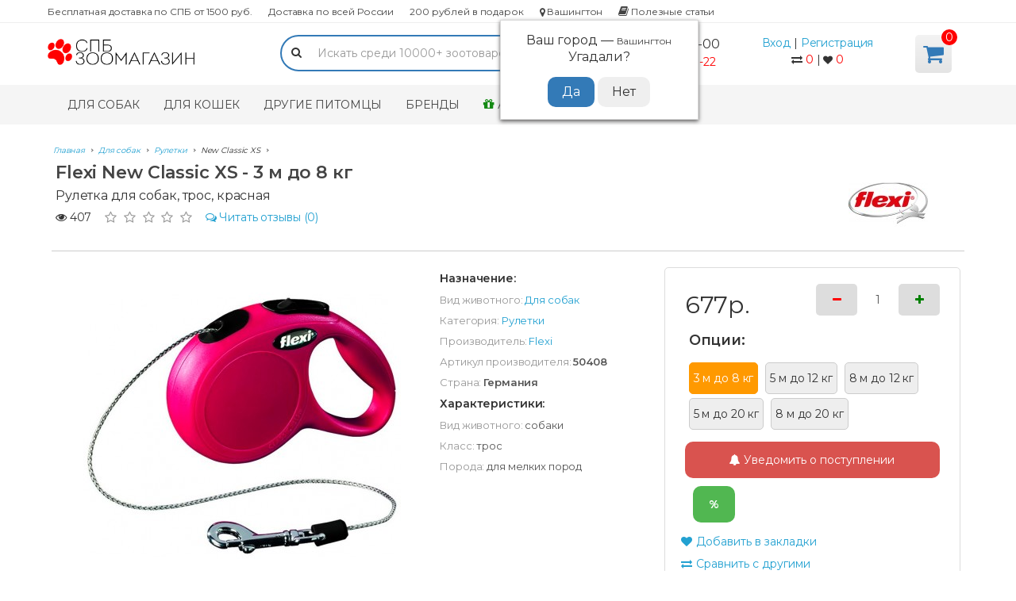

--- FILE ---
content_type: text/html; charset=utf-8
request_url: https://spbzoomagazin.ru/tovary-dlya-sobak/ruletki-dlya-sobak/flexi-new-classic-xs-3-m-do-8-kg-rul10013
body_size: 17778
content:
<!DOCTYPE html>
<!--[if IE]><![endif]-->
<!--[if IE 8 ]><html dir="ltr" lang="ru" class="ie8"><![endif]-->
<!--[if IE 9 ]><html dir="ltr" lang="ru" class="ie9"><![endif]-->
<!--[if (gt IE 9)|!(IE)]><!-->
<html dir="ltr" lang="ru">
<!--<![endif]-->
<head>
<meta charset="UTF-8" />
<meta name="viewport" content="width=device-width, initial-scale=1">
<meta http-equiv="X-UA-Compatible" content="IE=edge">
<link rel="icon" href="/favicon.ico" type="image/x-icon">
<title>Flexi New Classic XS Рулетка для собак, трос, красная 3 м до 8 кг - купить в Зоомагазин СПБ</title>

      
			
<base href="https://spbzoomagazin.ru/" />
<meta name="description" content="Рулетка для собак, трос, красная New Classic XS от Flexi в наличии! Купить по цене 677 руб за 3 м до 8 кг. Доставка по СПБ" />
<link href="catalog/view/javascript/jquery/jquery-2.1.1.min.js" rel="preload" as="script">
<script src="catalog/view/javascript/jquery/jquery-2.1.1.min.js"></script>
<link href="catalog/view/javascript/jquery.cookie.js" rel="preload" as="script">
<script src="catalog/view/javascript/jquery.cookie.js"></script>
<link href="catalog/view/javascript/bootstrap/js/bootstrap.min.js" rel="preload" as="script">
<script src="catalog/view/javascript/bootstrap/js/bootstrap.min.js"></script>
<link href="catalog/view/javascript/common.js?v1.0.1" rel="preload" as="script">
<script src="catalog/view/javascript/common.js?v1.0.1"></script>
<link href="catalog/view/javascript/progroman/jquery.progroman.autocomplete.js" rel="preload" as="script">
<script src="catalog/view/javascript/progroman/jquery.progroman.autocomplete.js"></script>
<link href="catalog/view/javascript/progroman/jquery.progroman.city-manager.js" rel="preload" as="script">
<script src="catalog/view/javascript/progroman/jquery.progroman.city-manager.js"></script>
<link href="catalog/view/javascript/jquery/owl-carousel/owl.carousel.min.js" rel="preload" as="script">
<script src="catalog/view/javascript/jquery/owl-carousel/owl.carousel.min.js"></script>
<link href="catalog/view/javascript/preorder/inputmask/jquery.inputmask.bundle.min.js" rel="preload" as="script">
<script src="catalog/view/javascript/preorder/inputmask/jquery.inputmask.bundle.min.js"></script>
<link href="catalog/view/javascript/preorder/preorder.js" rel="preload" as="script">
<script src="catalog/view/javascript/preorder/preorder.js"></script>
<link href="catalog/view/javascript/jquery/magnific/jquery.magnific-popup.min.js" rel="preload" as="script">
<script src="catalog/view/javascript/jquery/magnific/jquery.magnific-popup.min.js"></script>
<link href="catalog/view/javascript/jquery/datetimepicker/moment.js" rel="preload" as="script">
<script src="catalog/view/javascript/jquery/datetimepicker/moment.js"></script>
<link href="catalog/view/javascript/jquery/datetimepicker/bootstrap-datetimepicker.min.js" rel="preload" as="script">
<script src="catalog/view/javascript/jquery/datetimepicker/bootstrap-datetimepicker.min.js"></script>
<link href="catalog/view/javascript/bootstrap/css/bootstrap.min.css" rel="preload" as="style">
<link href="catalog/view/javascript/bootstrap/css/bootstrap.min.css" rel="stylesheet">
<link href="catalog/view/javascript/font-awesome/css/font-awesome.min.css" rel="preload" as="style">
<link href="catalog/view/javascript/font-awesome/css/font-awesome.min.css" rel="stylesheet">
<link href="catalog/view/theme/default/stylesheet/stylesheet.css" rel="preload" as="style">
<link href="catalog/view/theme/default/stylesheet/stylesheet.css" rel="stylesheet">
<link href="https://fonts.googleapis.com/css2?family=Montserrat:wght@400;600&display=swap" rel="preload" as="style">
<link href="https://fonts.googleapis.com/css2?family=Montserrat:wght@400;600&display=swap" rel="stylesheet">
<link href="catalog/view/javascript/jquery/magnific/magnific-popup.css" type="text/css" rel="stylesheet" media="screen" />
<link href="catalog/view/javascript/jquery/datetimepicker/bootstrap-datetimepicker.min.css" type="text/css" rel="stylesheet" media="screen" />
<link href="https://spbzoomagazin.ru/tovary-dlya-sobak/ruletki-dlya-sobak/flexi-new-classic-xs-3-m-do-8-kg-rul10013" rel="canonical" />
<meta name="yandex-verification" content="aa0add4b86e628fb" />
<meta name="google-site-verification" content="iecc75p75p1U17Yt4deiRtCNkuU3MkwoIpM19XMNq8g" />
<meta name='wmail-verification' content='0f486108a7fae99bbda627add84175e7' />
<!-- arcticModal -->
<script src="catalog/view/javascript/modal/jquery.arcticmodal-0.3.min.js"></script>
<link rel="stylesheet" href="catalog/view/javascript/modal/jquery.arcticmodal-0.3.css">
<!-- arcticModal theme -->
<link rel="stylesheet" href="catalog/view/javascript/modal/themes/simple.css">
<script>
$.removeCookie = function (key, options) {
    if ($.cookie(key) === undefined) { // this line is the problem
        return false;
    }
    $.cookie(key, '', $.extend({}, options, { expires: -1 }));
    return !$.cookie(key);
};
</script>

							

				                    					                        						<script>
							$(document).ready(function(){
                              if ($('#boc_phone').length && typeof $.fn.inputmask == 'function') {
								$('#boc_phone').inputmask({
                                    mask: $('#boc_phone').data('mask'),
                                    clearMaskOnLostFocus: true,
                                    clearIncomplete: true
                                });
                              }
							});
						</script>
																<script>
							function clickAnalytic(){
																	yaCounter48352106.reachGoal('50729761');
																								return true;
							}
						</script>
														            

<link href="" rel="stylesheet">
		
<script src="https://static.yandex.net/kassa/pay-in-parts/ui/v1/"></script>

                    <script type="text/javascript">window.dataLayer = window.dataLayer || [];</script>
                
</head>
<body class="product-product-7945">

			
			   
			  			  			  
            
<a href="/action/skidka-200-rublej" class="topbanner hidden"></a>
	<div class="row top-menu hidden-xs">
	<ul class="container">
	<li><a href="/delivery">Бесплатная доставка по СПБ от 1500 руб.</a>
	<li><a href="/delivery">Доставка по всей России</a>
	<li><a href="/action/skidka-200-rublej">200 рублей в подарок</a>
	<li><div class="prmn-cmngr"><div class="prmn-cmngr__content">
  <div class="prmn-cmngr__title">
          <a class="prmn-cmngr__city">
      <span class="glyphicon glyphicon-map-marker fa fa-map-marker"></span> Вашингтон    </a>
  </div>
  <div class="prmn-cmngr__confirm">
    Ваш город &mdash; <span class="prmn-cmngr__confirm-city">Вашингтон</span><br>
    Угадали?    <div class="prmn-cmngr__confirm-btns">
        <input class="prmn-cmngr__confirm-btn btn btn-primary" value="Да" type="button" data-value="yes"
               data-redirect="">
        <input class="prmn-cmngr__confirm-btn btn" value="Нет" type="button" data-value="no">
    </div>
</div></div></div>
	<li><a href="/articles/"><i class="fa fa-book" aria-hidden="true"></i> Полезные статьи</a>
	</ul>
	</div>
	<nav id="top" class="nav hidden-md hidden-lg">
		<div class="container">
						<div id="top-links" class="row text-center">
				<div class="col-xs-2">
					<button type="button" class="btn btn-navbar navbar-toggle" data-toggle="collapse" data-target=".navbar-ex1-collapse"><i class="fa fa-bars"></i></button>
				</div>
				<div class="col-xs-2">
					<a href="https://spbzoomagazin.ru/account-wishlist/"><i class="fa fa-heart"></i> <span class="wishlist-total">0</span></a>
				</div>
				<div id="logo" class="col-xs-4">
					<a href="https://spbzoomagazin.ru/" class="hidden-xs"><img src="https://spbzoomagazin.ru/image/catalog/logo-spbzoomagazin.png" title="Интернет-магазин зоотоваров - официальный сайт spbzoomagazin.ru" alt="Интернет-магазин зоотоваров - официальный сайт spbzoomagazin.ru" style="width:185px;margin:5px 0"/></a>
					<a href="https://spbzoomagazin.ru/" class="hidden-lg hidden-md hidden-sm"><img src="/image/catalog/logo-spbzoomagazin.png" alt="Интернет-магазин зоотоваров - официальный сайт spbzoomagazin.ru" class="img-responsive margin-t-10"/></a>
				</div>
				<div class="col-xs-2"><a href="https://spbzoomagazin.ru/compare/" id="compare-total"><i class="fa fa-exchange"></i> <span  class="wishlist-total">0</span></a>
				</div>
				<div class="col-xs-2">
					<div id="cart" class="btn-group btn-block">
  <button type="button" data-toggle="dropdown" class="dropdown-toggle"><i class="fa fa-shopping-cart"></i> <span id="cart-total">0</span></button>
  <ul class="dropdown-menu pull-right">
        <li>
      <p class="text-center">Ваша корзина пуста</p>
    </li>
      </ul>
</div>
				</div>
			</div>
		</div>
		<div class="col-xs-12 margin-t-10"><div id="search" class="input-group">
  <input type="text" name="search" value="" placeholder="Искать среди 10000+ зоотоваров" class="form-control input-lg" />
  <span class="input-group-btn">
    <button type="button" class="btn btn-default btn-lg"><i class="fa fa-search"></i></button>
  </span>
</div>
<script>
//Voice Search
/* setup vars for our trigger, form, text input and result elements */
var $voiceTrigger = $("#voice-trigger");
var $searchForm = $("#search");
var $searchInput = $(".form-control");
var $result = $("#result");

/*  set Web Speech API for Chrome or Firefox */
window.SpeechRecognition = window.SpeechRecognition || window.webkitSpeechRecognition;

/* Check if browser support Web Speech API, remove the voice trigger if not supported */
if (window.SpeechRecognition) {

    /* setup Speech Recognition */
    var recognition = new SpeechRecognition();
    recognition.interimResults = true;
    recognition.lang = 'ru-RU';
    recognition.addEventListener('result', _transcriptHandler);

    recognition.onerror = function(event) {
        console.log(event.error);

        /* Revert input and icon CSS if no speech is detected */
        if(event.error == 'no-speech'){
            $voiceTrigger.removeClass('active');
            $searchInput.attr("placeholder", "Поиск...");
        }
    }
} else {
    $voiceTrigger.remove();
}

jQuery(document).ready(function(){

    /* Trigger listen event when our trigger is clicked */
    $voiceTrigger.on('click touch', listenStart);
});

/* Our listen event */
function listenStart(e){
    e.preventDefault();
    /* Update input and icon CSS to show that the browser is listening */
    $searchInput.attr("placeholder", "Говорите...");
    $voiceTrigger.addClass('active');
    /* Start voice recognition */
    recognition.start();
}

/* Parse voice input */
function _parseTranscript(e) {
    return Array.from(e.results).map(function (result) { return result[0] }).map(function (result) { return result.transcript }).join('')
}

/* Convert our voice input into text and submit the form */
function _transcriptHandler(e) {
    var speechOutput = _parseTranscript(e)
    $searchInput.val(speechOutput);
    //$result.html(speechOutput);
    if (e.results[0].isFinal) {
        $searchForm.submit();
    }
}
</script></div>
	</nav>
	<div class="row hidden-sm hidden-md hidden-lg" style="text-align:center;padding:10px 0">
		<div class="col-xs-12" style="line-height:1.2">
			<div class="col-xs-12">
				<a class="bolder" style="font-size:16px" href="tel:+7 (812) 628-01-00">+7 (812) 628-01-00</a> <span style="font-size:16px" class="wishlist-total">Ежедневно с 10-22</span>
			</div>
			<div class="hidden col-xs-6">
				<a class="bolder" style="font-size:16px" href="tel:8-800-302-33-25">8-800-302-33-25</a></br>
				<span class="wishlist-total">Бесплатно по РФ</span>
			</div>
		</div>
		</div>
	<header class="hidden-xs hidden-sm">
		<div class="container">
			<div class="row">
				<div id="logo" class="col-sm-3 text-left">
					<a href="https://spbzoomagazin.ru/"><img src="https://spbzoomagazin.ru/image/catalog/logo-spbzoomagazin.png" title="Интернет-магазин зоотоваров - официальный сайт spbzoomagazin.ru" alt="Интернет-магазин зоотоваров - официальный сайт spbzoomagazin.ru" style="width:185px;margin:5px 0"/></a>
				</div>
				<div class="col-sm-4">
					<div id="search" class="input-group">
  <input type="text" name="search" value="" placeholder="Искать среди 10000+ зоотоваров" class="form-control input-lg" />
  <span class="input-group-btn">
    <button type="button" class="btn btn-default btn-lg"><i class="fa fa-search"></i></button>
  </span>
</div>
<script>
//Voice Search
/* setup vars for our trigger, form, text input and result elements */
var $voiceTrigger = $("#voice-trigger");
var $searchForm = $("#search");
var $searchInput = $(".form-control");
var $result = $("#result");

/*  set Web Speech API for Chrome or Firefox */
window.SpeechRecognition = window.SpeechRecognition || window.webkitSpeechRecognition;

/* Check if browser support Web Speech API, remove the voice trigger if not supported */
if (window.SpeechRecognition) {

    /* setup Speech Recognition */
    var recognition = new SpeechRecognition();
    recognition.interimResults = true;
    recognition.lang = 'ru-RU';
    recognition.addEventListener('result', _transcriptHandler);

    recognition.onerror = function(event) {
        console.log(event.error);

        /* Revert input and icon CSS if no speech is detected */
        if(event.error == 'no-speech'){
            $voiceTrigger.removeClass('active');
            $searchInput.attr("placeholder", "Поиск...");
        }
    }
} else {
    $voiceTrigger.remove();
}

jQuery(document).ready(function(){

    /* Trigger listen event when our trigger is clicked */
    $voiceTrigger.on('click touch', listenStart);
});

/* Our listen event */
function listenStart(e){
    e.preventDefault();
    /* Update input and icon CSS to show that the browser is listening */
    $searchInput.attr("placeholder", "Говорите...");
    $voiceTrigger.addClass('active');
    /* Start voice recognition */
    recognition.start();
}

/* Parse voice input */
function _parseTranscript(e) {
    return Array.from(e.results).map(function (result) { return result[0] }).map(function (result) { return result.transcript }).join('')
}

/* Convert our voice input into text and submit the form */
function _transcriptHandler(e) {
    var speechOutput = _parseTranscript(e)
    $searchInput.val(speechOutput);
    //$result.html(speechOutput);
    if (e.results[0].isFinal) {
        $searchForm.submit();
    }
}
</script>				</div>
				<div class="col-sm-2" style="line-height:1.5">
				<span class="bolder" style="font-size:16px">+7 (812) 628-01-00</span></br>
				<span class="bolder hidden" style="font-size:16px">8-800-302-33-25</span>
				<span class="wishlist-total">Ежедневно с 10-22</span>
				</div>
				<div class="col-sm-2" style="line-height:1.5">
					<div class="row">
													<a href="https://spbzoomagazin.ru/login/" class="font-weight-500">Вход</a> | <a href="https://spbzoomagazin.ru/simpleregister/" class="font-weight-500">Регистрация</a>
											</div>
					<div class="row">
						<a href="https://spbzoomagazin.ru/compare/" id="compare-total"><i class="fa fa-exchange"></i> <span  class="wishlist-total">0</span></a> | <a href="https://spbzoomagazin.ru/account-wishlist/" id="wishlist-total"><i class="fa fa-heart"></i> <span class="wishlist-total">0</span></a>
					</div>
				</div>
				<div class="col-sm-1">
					<div id="cart" class="btn-group btn-block">
  <button type="button" data-toggle="dropdown" class="dropdown-toggle"><i class="fa fa-shopping-cart"></i> <span id="cart-total">0</span></button>
  <ul class="dropdown-menu pull-right">
        <li>
      <p class="text-center">Ваша корзина пуста</p>
    </li>
      </ul>
</div>
				</div>
			</div>
		</div>
<script src="https://static.yandex.net/kassa/pay-in-parts/ui/v1/"></script>
	</header>
		<nav id="menu" class="navbar">
		<div class="collapse navbar-collapse navbar-ex1-collapse">
			<ul class="nav navbar-nav">
									<li class="dropdown"><a href="https://spbzoomagazin.ru/tovary-dlya-sobak/" class="dropdown-toggle">Для собак</a>
			<!-- <a href="https://spbzoomagazin.ru/tovary-dlya-sobak/" class="dropdown-toggle" data-toggle="dropdown">Для собак <span class="caret"></span></a> -->
				<div class="dropdown-menu">
					<div class="dropdown-inner">
												<ul class="list-unstyled">
													<li><a href="https://spbzoomagazin.ru/tovary-dlya-sobak/korma-dlya-sobak/">Корма</a>
													<li><a href="https://spbzoomagazin.ru/tovary-dlya-sobak/konservy-dlya-sobak/">Консервы</a>
													<li><a href="https://spbzoomagazin.ru/tovary-dlya-sobak/lakomstva-dlya-sobak/">Лакомства</a>
													<li><a href="https://spbzoomagazin.ru/tovary-dlya-sobak/diety-dlya-sobak/">Диеты</a>
													<li><a href="https://spbzoomagazin.ru/tovary-dlya-sobak/pelenki-dlya-sobak/">Пеленки</a>
													<li><a href="https://spbzoomagazin.ru/tovary-dlya-sobak/instrumenty-dlya-sobak/">Инструменты</a>
												</ul>
												<ul class="list-unstyled">
													<li><a href="https://spbzoomagazin.ru/tovary-dlya-sobak/perenoski-dlya-sobak/">Переноски</a>
													<li><a href="https://spbzoomagazin.ru/tovary-dlya-sobak/kletki-dlya-sobak/">Клетки</a>
													<li><a href="https://spbzoomagazin.ru/tovary-dlya-sobak/volery-dlya-sobak/">Вольеры</a>
													<li><a href="https://spbzoomagazin.ru/tovary-dlya-sobak/ruletki-dlya-sobak/">Рулетки</a>
													<li><a href="https://spbzoomagazin.ru/tovary-dlya-sobak/oshejniki-dlya-sobak/">Ошейники</a>
													<li><a href="https://spbzoomagazin.ru/tovary-dlya-sobak/odezhda-dlya-sobak/">Одежда</a>
												</ul>
												<ul class="list-unstyled">
													<li><a href="https://spbzoomagazin.ru/tovary-dlya-sobak/dressirovka-sobak/">Дрессировка </a>
													<li><a href="https://spbzoomagazin.ru/tovary-dlya-sobak/shlejki-dlya-sobak/">Шлейки</a>
													<li><a href="https://spbzoomagazin.ru/tovary-dlya-sobak/lezhanki-dlya-sobak/">Лежанки</a>
													<li><a href="https://spbzoomagazin.ru/tovary-dlya-sobak/miski-dlya-sobak/">Миски и контейнера</a>
													<li><a href="https://spbzoomagazin.ru/tovary-dlya-sobak/igrushki-dlya-sobak/">Игрушки</a>
												</ul>
											</div>
					<a href="https://spbzoomagazin.ru/tovary-dlya-sobak/" class="see-all">Смотреть все</a>
				</div>
													<li class="dropdown"><a href="https://spbzoomagazin.ru/tovary-dlya-koshek/" class="dropdown-toggle">Для кошек</a>
			<!-- <a href="https://spbzoomagazin.ru/tovary-dlya-koshek/" class="dropdown-toggle" data-toggle="dropdown">Для кошек <span class="caret"></span></a> -->
				<div class="dropdown-menu">
					<div class="dropdown-inner">
												<ul class="list-unstyled">
													<li><a href="https://spbzoomagazin.ru/tovary-dlya-koshek/korma-dlya-koshek/">Корма</a>
													<li><a href="https://spbzoomagazin.ru/tovary-dlya-koshek/konservy-dlya-koshek/">Консервы</a>
													<li><a href="https://spbzoomagazin.ru/tovary-dlya-koshek/lakomstva-dlya-koshek/">Лакомства</a>
													<li><a href="https://spbzoomagazin.ru/tovary-dlya-koshek/dieta-dlya-koshek/">Диеты</a>
													<li><a href="https://spbzoomagazin.ru/tovary-dlya-koshek/instrumenty-dlya-koshek/">Инструменты</a>
												</ul>
												<ul class="list-unstyled">
													<li><a href="https://spbzoomagazin.ru/tovary-dlya-koshek/lotki-dlya-koshek/">Лотки</a>
													<li><a href="https://spbzoomagazin.ru/tovary-dlya-koshek/napolniteli/">Наполнители</a>
													<li><a href="https://spbzoomagazin.ru/tovary-dlya-koshek/kogtedralki/">Когтеточки</a>
													<li><a href="https://spbzoomagazin.ru/tovary-dlya-koshek/perenoski-dlya-koshek/">Переноски</a>
													<li><a href="https://spbzoomagazin.ru/tovary-dlya-koshek/oshejniki-dlya-koshek/">Ошейники</a>
												</ul>
												<ul class="list-unstyled">
													<li><a href="https://spbzoomagazin.ru/tovary-dlya-koshek/shlejki-dlya-koshek/">Шлейки</a>
													<li><a href="https://spbzoomagazin.ru/tovary-dlya-koshek/igrushki-dlya-koshek/">Игрушки</a>
													<li><a href="https://spbzoomagazin.ru/tovary-dlya-koshek/miski-dlya-koshek/">Миски и контейнеры</a>
													<li><a href="https://spbzoomagazin.ru/tovary-dlya-koshek/lezhaki/">Лежаки</a>
												</ul>
											</div>
					<a href="https://spbzoomagazin.ru/tovary-dlya-koshek/" class="see-all">Смотреть все</a>
				</div>
													<li class="dropdown"><a href="https://spbzoomagazin.ru/drugie-zhivotnie/" class="dropdown-toggle">Другие питомцы</a>
			<!-- <a href="https://spbzoomagazin.ru/drugie-zhivotnie/" class="dropdown-toggle" data-toggle="dropdown">Другие питомцы <span class="caret"></span></a> -->
				<div class="dropdown-menu">
					<div class="dropdown-inner">
												<ul class="list-unstyled">
													<li><a href="https://spbzoomagazin.ru/drugie-zhivotnie/dlja-grizunov-horkov/">Для грызунов / хорьков</a>
													<li><a href="https://spbzoomagazin.ru/drugie-zhivotnie/dlja-ptic/">Для птиц</a>
													<li><a href="https://spbzoomagazin.ru/drugie-zhivotnie/dlja-loshadej/">Для лошадей</a>
												</ul>
												<ul class="list-unstyled">
													<li><a href="https://spbzoomagazin.ru/drugie-zhivotnie/dlja-ribok/">Для рыбок</a>
													<li><a href="https://spbzoomagazin.ru/drugie-zhivotnie/dlja-reptilij/">Для рептилий</a>
												</ul>
											</div>
					<a href="https://spbzoomagazin.ru/drugie-zhivotnie/" class="see-all">Смотреть все</a>
				</div>
										<li class="dropdown"><a href="/brands/" class="bolder">Бренды</a>
			<li class="dropdown hidden"><a href="/rasprodazha/" class="bolder">Распродажа<sup class="color-red font-weight-600">-15%</sup></a>
			<li><a href="/specials/"><i class="fa fa-gift" style="font-size:16px" id="blink2"></i> Акции</a>
			<li><a href="/action/" class="bolder hidden-sm">Скидки/бонусы</a>
			<li class="dropdown hidden-md hidden-lg"><a href="/brands/" class="dropdown-toggle" data-toggle="dropdown">Ещё <span class="caret"></span></a>
				<div class="dropdown-menu">
					<div class="dropdown-inner">
							<ul class="list-unstyled">
							<li><a href="/action/" class="hidden-xs">Скидки/бонусы</a>
							<li><a href="/delivery" class="hidden-md hidden-lg hidden-sm">Оплата и доставка</a>
							<li><a href="/warranty" class="hidden-md hidden-lg hidden-sm">Возврат товара</a>
							<li><a href="/articles/" class="hidden-md hidden-lg hidden-sm">Полезные статьи</a>
							<li class="hidden-md hidden-sm"><a href="/blog/">Зооблог</a>
							
												</ul>
					</div>
				</div>
			<li class="dropdown hidden-md hidden-lg hidden-xs"><a href="tel:+7 (812) 628-01-00"><i style="font-size:16px" class="fa fa-phone-square" aria-hidden="true"></i> +7 (812) 628-01-00</a>
			</ul>
		</div>
	</nav>
		<div id="scroll-cart"><div id="cart" class="btn-group btn-block">
  <button type="button" data-toggle="dropdown" class="dropdown-toggle"><i class="fa fa-shopping-cart"></i> <span id="cart-total">0</span></button>
  <ul class="dropdown-menu pull-right">
        <li>
      <p class="text-center">Ваша корзина пуста</p>
    </li>
      </ul>
</div>
</div><div class="container">
<ol class="breadcrumb" itemscope itemtype="https://schema.org/BreadcrumbList">
<li itemprop="itemListElement" itemscope itemtype="https://schema.org/ListItem">
<a itemprop="item" href="https://spbzoomagazin.ru/"><span itemprop="name">Главная</span></a><meta itemprop="position" content="1" />
</li>
<li itemprop="itemListElement" itemscope itemtype="https://schema.org/ListItem">
<a itemprop="item" href="https://spbzoomagazin.ru/tovary-dlya-sobak/"><span itemprop="name">Для собак</span></a><meta itemprop="position" content="2" />
</li>
<li itemprop="itemListElement" itemscope itemtype="https://schema.org/ListItem">
<a itemprop="item" href="https://spbzoomagazin.ru/tovary-dlya-sobak/ruletki-dlya-sobak/"><span itemprop="name">Рулетки</span></a><meta itemprop="position" content="3" />
</li>
<li itemprop="itemListElement" itemscope itemtype="https://schema.org/ListItem">
<span itemprop="name" class="color_999">New Classic XS</span><meta itemprop="position" content="4" />
</li>
</ol>
	<div class="row">								<div id="content" class="col-sm-12">			<div class="row margin-b-20" style="border-bottom:1px solid #ccc;padding-bottom:10px">
				<div class="col-sm-10">
					<h1 style="margin-top:0;margin-bottom:-5px">Flexi New Classic XS - 3 м до 8 кг</h1>
					<div class="sub-title margin-t-10 margin-b-10">Рулетка для собак, трос, красная</div>
					<div class="row rating">
												<span style="vertical-align:middle;margin-right:10px"><i class="fa fa-eye"></i> 407</span>
																								<span class="fa fa-stack"><i class="fa fa-star-o fa-stack-1x"></i></span>
																								<span class="fa fa-stack"><i class="fa fa-star-o fa-stack-1x"></i></span>
																								<span class="fa fa-stack"><i class="fa fa-star-o fa-stack-1x"></i></span>
																								<span class="fa fa-stack"><i class="fa fa-star-o fa-stack-1x"></i></span>
																								<span class="fa fa-stack"><i class="fa fa-star-o fa-stack-1x"></i></span>
																		<a href="#" data-slidepanel="panel" style="margin-left:10px;vertical-align:middle"><i class="fa fa-comments-o" aria-hidden="true"></i> <span class="hidden-xs">Читать отзывы</span> (0)</a> 					</div>
				</div>
				<div class="col-sm-2">
					<a class="thumbnail" href="https://spbzoomagazin.ru/flexi"><img src="https://spbzoomagazin.ru/image/cache/catalog/manufacturer/flexi-100x100.jpg" title="Flexi" alt="Flexi" /></a>
				</div>
			</div>
			<div class="row">
																<div class="col-sm-5">
																																		<div id="productimage" class="owl-carousel thumbnails">
													<div class="item image">
								<a class="thumbnail" href="https://spbzoomagazin.ru/image/cache/catalog/photo/237770094-rul10013-800x800.jpg" title="Flexi New Classic XS 3 м до 8 кг"><img src="https://spbzoomagazin.ru/image/cache/catalog/photo/237770094-rul10013-400x400.jpg" alt="Рулетка для собак, трос, красная Flexi New Classic XS 3 м до 8 кг" /></a>
							</div>
																			</div>
					<div class="product-id">Код товара: 7945</div>
					<div class="product-navigation clearfix text-center margin-t-20 margin-b-20">
<a title="Предыдущий" class="" href="https://spbzoomagazin.ru/tovary-dlya-sobak/ruletki-dlya-sobak/flexi-new-classic-m-l-5-m-do-50-kg-rul10012"> <i class="fa fa-angle-double-left" aria-hidden="true"></i> Предыдущий</a> |
<a title="Следующий" class="" href="https://spbzoomagazin.ru/tovary-dlya-sobak/ruletki-dlya-sobak/flexi-new-classic-s-5-m-do-12-kg-rul10014">Следующий <i class="fa fa-angle-double-right" aria-hidden="true"></i></a>
</div>				</div>
				<div class="col-sm-3 hidden-xs">
					<div class="row margin-b-10">
						<div class="row attribute">
							<div class="col-xsm-4 col-sm-12">
								<strong>Назначение:</strong>
																<p>Вид животного: <a class="font-weight-500" href="https://spbzoomagazin.ru/tovary-dlya-sobak/">Для собак</a></p>
																								<p>Категория: <a class="font-weight-500" href="https://spbzoomagazin.ru/tovary-dlya-sobak/ruletki-dlya-sobak/">Рулетки</a></p>
																<p>Производитель: <a class="font-weight-500" href="https://spbzoomagazin.ru/flexi">Flexi</a></p>
								<p>Артикул производителя: <span class="title">50408</span></p>								 
								<p>Страна: <span class="title" style="text-transform: none !important;">Германия</span></p>
															</div>
														<div class="col-xsm-4 col-sm-12">
								<strong>Характеристики:</strong>
																<p>Вид животного: <span class="font-weight-500">Собаки</span></p>
																<p>Класс: <span class="font-weight-500">трос</span></p>
																<p>Порода: <span class="font-weight-500">для мелких пород</span></p>
															</div>
													</div>
					</div>
				</div>
																<div class="col-sm-4 col-xs-12">

                  
					<div class="price-table">
						<div id="product">
							<div class="form-group">
								<div class="row">
																		<div class="col-md-6 col-xs-12">
																				<div class="h2 margin-b-10">677р.</div>
																			</div>
																			<div class="plus-minus col-md-6 col-xs-12">
										<button class="minus col-xs-4" data-dir="dwn"><i class="fa fa-minus"></i></button>
										<input type="text" name="quantity" value="1" id="input-quantity" class="col-xs-4 form-control text-center" />
										<button class="plus col-xs-4" data-dir="up"><i class="fa fa-plus"></i></button>
										</div>
										<input type="hidden" name="product_id" value="7945">
										<div class="col-xs-12">
										<sub class="nowrap hidden" id="blink5">Скидка 3% при оплате через СБП</sub>
										<sub class="nowrap hidden" id="blink5">Скидка 2% при онлайн оплате</sub>
										<sub class="nowrap hidden" id="blink5">Скидка 3% при оплате наличными</sub>
																		<div class="row col-xs-12 margin-b-10 option">
								<p class="title">Опции:</p>
									<b>
																		3 м до 8 кг																		</b>
																																				<a href="https://spbzoomagazin.ru/tovary-dlya-sobak/ruletki-dlya-sobak/flexi-new-classic-s-5-m-do-12-kg-rul10014">
																											5 м до 12 кг																		</a>
																											<a href="https://spbzoomagazin.ru/tovary-dlya-sobak/ruletki-dlya-sobak/flexi-new-classic-s-8-m-do-12-kg-rul10015">
																											8 м до 12 кг																		</a>
																											<a href="https://spbzoomagazin.ru/tovary-dlya-sobak/ruletki-dlya-sobak/flexi-new-classic-m-5-m-do-20-kg-rul10016">
																											5 м до 20 кг																		</a>
																											<a href="https://spbzoomagazin.ru/tovary-dlya-sobak/ruletki-dlya-sobak/flexi-new-classic-m-8-m-do-20-kg-rul10017">
																											8 м до 20 кг																		</a>
																																			</div><span class="hidden">Предзаказ</span>
								<div class="row margin-t-10 margin-b-10">

			    				<button id="button-preorder" type="button" onclick="addPreOrder('1', '7945');" class="btn btn-danger btn-lg btn-block"><i class="fa fa-bell"></i> Уведомить о поступлении</button>
							
									<button type="button"  style="display: none;" id="button-cart" data-loading-text="Загрузка..." class="btn btn-primary btn-lg col-xs-12" style="height:56px"><i class="fa fa-shopping-cart"></i> Добавить в корзину</button>
																																				<a href="/action/darim-skidku-ot-summi-zakaza" class="margin-t-10 clickmodal col-xs-2 btn btn-lg" data-toggle="tooltip" title="Скидка" style="font-weight:700;background:#51b751;margin-left:10px;color:#fff;text-align:center">%</a>
								</div>
							</div>
													</div>
						<div class="delivery">
							<ul class="list-unstyled user-menu">
								<li><button id="wishlist_add" style="background:none;border:0;padding:0" type="button" onclick="wishlist.add('7945')"><i class="fa fa-heart"></i> Добавить в закладки</button>
								<li><button type="button" style="background:none;border:0;padding:0" onclick="compare.add('7945');"><i class="fa fa-exchange"></i> Сравнить с другими</button>
								<li><i class="fa fa-car"></i> Бесплатная <a href="/delivery">доставка</a> от 1500 рублей по СПб
							</ul>
						</div>
					</div>
				</div>
			</div>			
				<div class="hidden-lg hidden-md hidden-sm col-xs-12">
					<div class="row margin-b-10">
						<div class="row attribute">
							<div class="col-xsm-4 col-sm-12">
								<strong>Назначение:</strong>
																<p>Вид животного: <a class="font-weight-500" href="https://spbzoomagazin.ru/tovary-dlya-sobak/">Для собак</a></p>
																								<p>Категория: <a class="font-weight-500" href="https://spbzoomagazin.ru/tovary-dlya-sobak/ruletki-dlya-sobak/">Рулетки</a></p>
																<p>Производитель: <a class="font-weight-500" href="https://spbzoomagazin.ru/flexi">Flexi</a></p>
								<p>Артикул производителя: <span class="title">50408</span></p>								 
								<p>Страна: <span class="title" style="text-transform: none !important;">Германия</span></p>
															</div>
														<div class="col-xsm-4 col-sm-12">
								<strong>Характеристики:</strong>
																<p>Вид животного: <span class="font-weight-500">Собаки</span></p>
																<p>Класс: <span class="font-weight-500">трос</span></p>
																<p>Порода: <span class="font-weight-500">для мелких пород</span></p>
															</div>
													</div>
					</div>
				</div>
		</div>
			<div id="content" class="row margin-t-10" style="display:inline-block">
				<div class="col-sm-8 margin-b-20">
					<ul class="nav nav-tabs">
						<li class="active">
						<a href="#tab-1" data-toggle="tab">Описание</a>
												<li><a href="#" data-slidepanel="panel" style="vertical-align:middle"><i class="fa fa-comments-o" aria-hidden="true"></i> Отзывы</a>
					</ul>
					<div class="tab-content">
						<div class="tab-pane active" id="tab-1">
												<div class="row margin-b-10">
						<p>Рулетка для собак, трос, красная New Classic XS от компании Flexi. Вы можете купить данный товар в нашем зоомагазине по цене 677р.</p>
						</div>
												</div>
											</div>
				</div>
				<div class="col-sm-4">
								</div>
							</div>
			<div class="bundle"></div>
			<div class="h3 text-center margin-b-20">Похожие товары</div>
<div id="specialsale" class="owl-carousel row">
    <div class="item product-layout">
    <div class="product-thumb transition col-xs-12">
      <div class="image col-xs-4">
        <a href="https://spbzoomagazin.ru/tovary-dlya-sobak/ruletki-dlya-sobak/flexi-neon-reflect-s-5-m-do-12-kg-rul10002"><img src="https://spbzoomagazin.ru/image/cache/catalog/photo/789242381-rul10002-200x200.jpg" alt="Neon Reflect S" title="Neon Reflect S" class="img-responsive" /></a></div>
				<div class="caption col-xs-8">
					<div class="h4_home"><a href="https://spbzoomagazin.ru/tovary-dlya-sobak/ruletki-dlya-sobak/flexi-neon-reflect-s-5-m-do-12-kg-rul10002" title="Flexi Neon Reflect S 5 м до 12 кг">Flexi Neon Reflect S</a> Рулетка для собак, трос, черная <p>5 м до 12 кг</p></div>
						<div class="row">
															<div class="col-xs-5">
									<p class="price">									1056р.									</p>
								</div>
														<div class="col-xs-7">
								<button type="button" data-toggle="tooltip" title="Купить" onclick="cart.add('7934','1')"><i class="fa fa-shopping-cart"></i></button>
							</div>
						</div>
				</div>
    </div>
  </div>
    <div class="item product-layout">
    <div class="product-thumb transition col-xs-12">
      <div class="image col-xs-4">
        <a href="https://spbzoomagazin.ru/tovary-dlya-sobak/ruletki-dlya-sobak/flexi-new-classic-m-l-5-m-do-50-kg-rul10006"><img src="https://spbzoomagazin.ru/image/cache/catalog/photo/227066335-rul10006-200x200.jpg" alt="New Classic M-L" title="New Classic M-L" class="img-responsive" /></a></div>
				<div class="caption col-xs-8">
					<div class="h4_home"><a href="https://spbzoomagazin.ru/tovary-dlya-sobak/ruletki-dlya-sobak/flexi-new-classic-m-l-5-m-do-50-kg-rul10006" title="Flexi New Classic M-L 5 м до 50 кг">Flexi New Classic M-L</a> Рулетка для собак, ремень, красная <p>5 м до 50 кг</p></div>
						<div class="row">
															<div class="col-xs-5">
									<p class="price">									1984р.									</p>
								</div>
														<div class="col-xs-7">
								<button type="button" data-toggle="tooltip" title="Купить" onclick="cart.add('7938','1')"><i class="fa fa-shopping-cart"></i></button>
							</div>
						</div>
				</div>
    </div>
  </div>
    <div class="item product-layout">
    <div class="product-thumb transition col-xs-12">
      <div class="image col-xs-4">
        <a href="https://spbzoomagazin.ru/tovary-dlya-sobak/ruletki-dlya-sobak/original-blue"><img src="https://spbzoomagazin.ru/image/cache/catalog/photo/dn-net-upload-files-new-f9-e9-88-514986_400x400-200x200.jpg" alt="Оriginal Blue" title="Оriginal Blue" class="img-responsive" /></a></div>
				<div class="caption col-xs-8">
					<div class="h4_home"><a href="https://spbzoomagazin.ru/tovary-dlya-sobak/ruletki-dlya-sobak/original-blue" title="Lishinu Оriginal Blue 13-40 кг">Lishinu Оriginal Blue</a> Поводок-рулетка для собак, голубой, размер L <p>13-40 кг</p></div>
						<div class="row">
															<div class="col-xs-5">
									<p class="price">									3548р.									</p>
								</div>
														<div class="col-xs-7">
								<button type="button" data-toggle="tooltip" title="Купить" onclick="cart.add('23651','1')"><i class="fa fa-shopping-cart"></i></button>
							</div>
						</div>
				</div>
    </div>
  </div>
    <div class="item product-layout">
    <div class="product-thumb transition col-xs-12">
      <div class="image col-xs-4">
        <a href="https://spbzoomagazin.ru/tovary-dlya-sobak/ruletki-dlya-sobak/bungee-neon-green"><img src="https://spbzoomagazin.ru/image/cache/catalog/photo/dn-net-upload-files-new-75-93-a5-514969_400x400-200x200.jpg" alt="Bungee Neon Green" title="Bungee Neon Green" class="img-responsive" /></a></div>
				<div class="caption col-xs-8">
					<div class="h4_home"><a href="https://spbzoomagazin.ru/tovary-dlya-sobak/ruletki-dlya-sobak/bungee-neon-green" title="Lishinu Bungee Neon Green 13-40 кг">Lishinu Bungee Neon Green</a> Поводок-рулетка для собак, неоновый зеленый, размер L <p>13-40 кг</p></div>
						<div class="row">
															<div class="col-xs-5">
									<p class="price">									4084р.									</p>
								</div>
														<div class="col-xs-7">
								<button type="button" data-toggle="tooltip" title="Купить" onclick="cart.add('23647','1')"><i class="fa fa-shopping-cart"></i></button>
							</div>
						</div>
				</div>
    </div>
  </div>
  </div>
<script type="text/javascript">
$("#specialsale").owlCarousel({items:3,autoPlay:8e3,navigation:!0,navigationText:['<i class="fa fa-chevron-left fa-5x"></i>','<i class="fa fa-chevron-right fa-5x"></i>'],pagination:!0});
</script>
	</div>
</div>
</div>
<div id="slidepanel" class="cb_slide_panel">
	<a href="#" class="close">+</a>
	<div class="h2">Отзывы</div>
	<div class="row padding-10">
		<div class="row text-center">
			<div id="review" class="row text-left"></div>
		</div>
	</div>
	<div class="row">
		<form class="form-horizontal" id="form-review">
		<div id="review clear-both"></div>
						<div class="form-group required padding-10 clear-both" style="background:#eee;margin:0">
			<p class="bolder">Написать отзыв</p>
				<div class="row">
					<input type="text" name="name" placeholder="Имя" value="" id="input-name" class="form-control" />
					<textarea name="text" placeholder="Ваш отзыв" rows="5" id="input-review" class="form-control"></textarea>
					<div class="row text-center">
						<div class="title">Ваша оценка</div>
						<div class="radio-review"><input type="radio" class="prod-radio" name="rating" value="1" />
						<label for="prod-radio">1 <i class="fa fa-star-o"></i></label></div>
						<div class="radio-review"><input type="radio" class="prod-radio" name="rating" value="2" />
						<label for="prod-radio">2 <i class="fa fa-star-o"></i></label></div>
						<div class="radio-review"><input type="radio" class="prod-radio" name="rating" value="3" />
						<label for="prod-radio">3 <i class="fa fa-star-o"></i></label></div>
						<div class="radio-review"><input type="radio" class="prod-radio" name="rating" value="4" />
						<label for="prod-radio">4 <i class="fa fa-star-o"></i></label></div>
						<div class="radio-review"><input type="radio" class="prod-radio" name="rating" value="5" />
						<label for="prod-radio">5 <i class="fa fa-star-o"></i></label></div>
					</div>
				</div>
								<div class="buttons clearfix padding-10 clear-both text-center">
					<button type="button" id="button-review" data-loading-text="Загрузка..." class="btn btn-primary">Отправить</button>
				</div>
			</div>
					</form>
	</div>
</div>
</div>
<style>
#blink5{color:#ccc;-webkit-animation:blink 5s cubic-bezier(0,1,1,0) infinite;animation:blink 1s ease-out infinite;font-weight:600}
@-webkit-keyframes blink5{99%{color:red}}
@keyframes blink5{99%{color:red}}
</style>
<script type="text/javascript"><!--
$("select[name='recurring_id'], input[name=\"quantity\"]").change(function(){$.ajax({url:"index.php?route=product/product/getRecurringDescription",type:"post",data:$("input[name='product_id'], input[name='quantity'], select[name='recurring_id']"),dataType:"json",beforeSend:function(){$("#recurring-description").html("")},success:function(e){$(".alert, .text-danger").remove(),e.success&&$("#recurring-description").html(e.success)}})});
//--></script>

<script type="text/javascript"><!--
$('#button-cart').on('click', function() {
	$.ajax({
		url: 'index.php?route=checkout/cart/add',
		type: 'post',
		data: $('#product input[type=\'text\'], #product input[type=\'hidden\'], #product input[type=\'radio\']:checked, #product input[type=\'checkbox\']:checked, #product select, #product textarea'),
		dataType: 'json',
		beforeSend: function() {
			$('#button-cart').button('loading');
		},
		complete: function() {
			$('#button-cart').button('reset');
		},
		success: function(json) {
			$('.alert, .text-danger').remove();
			$('.form-group').removeClass('has-error');

			if (json['error']) {
				if (json['error']['option']) {
					for (i in json['error']['option']) {
						var element = $('#input-option' + i.replace('_', '-'));

						if (element.parent().hasClass('input-group')) {
							element.parent().after('<div class="text-danger">' + json['error']['option'][i] + '</div>');
						} else {
							element.after('<div class="text-danger">' + json['error']['option'][i] + '</div>');
						}
					}
				}

				if (json['error']['recurring']) {
					$('select[name=\'recurring_id\']').after('<div class="text-danger">' + json['error']['recurring'] + '</div>');
				}

				// Highlight any found errors
				$('.text-danger').parent().addClass('has-error');
			}

			if (json['success']) {
				$('.breadcrumb').after('<div class="alert alert-success custom-success">' + json['success'] + '<button type="button" class="close" data-dismiss="alert">&times;</button></div>');

				$('#cart > button').html('<i class="fa fa-shopping-cart"></i> ' + json['total'] + '');

				$('#cart > ul').load('index.php?route=common/cart/info ul li');

                    sendYandexEcommerce(json, "add");
                
				
				setTimeout ("$('.custom-success').fadeOut('slow');", 3000);
				
				sendYandexEcommerce(json, "add");
			}
		},
        error: function(xhr, ajaxOptions, thrownError) {
            alert(thrownError + "\r\n" + xhr.statusText + "\r\n" + xhr.responseText);
        }
	});
});
//--></script>
<script type="text/javascript"><!--
$(".date").datetimepicker({pickTime:!1}),$(".datetime").datetimepicker({pickDate:!0,pickTime:!0}),$(".time").datetimepicker({pickDate:!1}),$("button[id^='button-upload']").on("click",function(){var t=this;$("#form-upload").remove(),$("body").prepend('<form enctype="multipart/form-data" id="form-upload" style="display: none;"><input type="file" name="file" /></form>'),$("#form-upload input[name='file']").trigger("click"),"undefined"!=typeof timer&&clearInterval(timer),timer=setInterval(function(){""!=$("#form-upload input[name='file']").val()&&(clearInterval(timer),$.ajax({url:"index.php?route=tool/upload",type:"post",dataType:"json",data:new FormData($("#form-upload")[0]),cache:!1,contentType:!1,processData:!1,beforeSend:function(){$(t).button("loading")},complete:function(){$(t).button("reset")},success:function(e){$(".text-danger").remove(),e.error&&$(t).parent().find("input").after('<div class="text-danger">'+e.error+"</div>"),e.success&&(alert(e.success),$(t).parent().find("input").val(e.code))},error:function(e,t,r){alert(r+"\r\n"+e.statusText+"\r\n"+e.responseText)}}))},500)});
//--></script>
<script type="text/javascript"><!--
$("#review").delegate(".pagination a","click",function(e){e.preventDefault(),$("#review").fadeOut("slow"),$("#review").load(this.href),$("#review").fadeIn("slow")}),$("#review").load("index.php?route=product/product/review&product_id=7945"),$("#button-review").on("click",function(){$.ajax({url:"index.php?route=product/product/write&product_id=7945",type:"post",dataType:"json",data:$("#form-review").serialize(),beforeSend:function(){$("#button-review").button("loading")},complete:function(){$("#button-review").button("reset")},success:function(e){$(".alert-success, .alert-danger").remove(),e.error&&$("#review").after('<div class="alert alert-danger"><i class="fa fa-exclamation-circle"></i> '+e.error+"</div>"),e.success&&($("#review").after('<div class="alert alert-success"><i class="fa fa-check-circle"></i> '+e.success+"</div>"),$("input[name='name']").val(""),$("textarea[name='text']").val(""),$("input[name='rating']:checked").prop("checked",!1))}})}),$(document).ready(function(){
	if(typeof dataLayer != 'undefined') {
                        dataLayer.push({
                            "ecommerce": {
                                "detail": {
                                    "products": [
                                        {
                                            "id": "7945",
                                            "name" : "New Classic XS",
                                            "price": 677,
                                            "brand": "Flexi",
                                            "category": "Рулетки"
                                        }
                                    ]
                                }
                            }
                        });
                    }
					$(".thumbnails").magnificPopup({type:"image",delegate:"a",gallery:{enabled:!0}})});
//--></script>
<script type="text/javascript">$("#productimage").owlCarousel({items:1,singleItem:!0,autoPlay:15e3,navigation:!0,autoHeight:!0,navigationText:['<i class="fa fa-chevron-left fa-5x"></i>','<i class="fa fa-chevron-right fa-5x"></i>'],pagination:!0});</script>
<script type="text/javascript">$(document).ready(function(){$("[data-slidepanel]").slidepanel({orientation:"right",mode:"push"})});</script>
<script type="text/javascript" src="/catalog/view/javascript/jquery/jquery.slidepanel.js"></script>
<script type="text/javascript"><!--
	$(document).on('click', '.plus-minus button', function () {    
		var btn = $(this),
			oldValue = btn.closest('.plus-minus').find('input').val().trim(),
			newVal = 1;
			if (btn.attr('data-dir') == 'up') {
				newVal = parseInt(oldValue) + 1;
					} else {
						if (oldValue > 1) {
							newVal = parseInt(oldValue) - 1;
						} else {
							newVal = 1;
						}
					}
				btn.closest('.plus-minus').find('input').val(newVal);
		});
				//--></script>	

							

                            
<a href="#" class="scrollup"><i class="fa fa-arrow-up"></i></a>
<script>
    function regNewsletter(){var e=$("#txtemail").val();return""!=e?/^\w+([\.-]?\w+)*@\w+([\.-]?\w+)*(\.\w{2,3})+$/.test(e)?$.ajax({url:"index.php?route=extension/module/newsletters/add",type:"post",data:"email="+$("#txtemail").val(),dataType:"json",async:!1,success:function(e){if(1==e.message)return alert("Спасибо! Вы оформили подписку!"),document.getElementById("form-newsletter").reset(),!0;$("#text-danger-newsletter").remove(),$("#form-newsletter-error").removeClass("has-error"),$("#newsletter-email").append(e.message),$("#form-newsletter-error").addClass("has-error")}}):($("#text-danger-newsletter").remove(),$("#form-newsletter-error").removeClass("has-error"),$("#newsletter-email").append('<div class="text-danger" id="text-danger-newsletter">Адрес электронной почты не действителен!</div>'),$("#form-newsletter-error").addClass("has-error")):($("#text-danger-newsletter").remove(),$("#form-newsletter-error").removeClass("has-error"),$("#newsletter-email").append('<div class="text-danger" id="text-danger-newsletter">Введите email!</div>'),$("#form-newsletter-error").addClass("has-error")),!1}
</script>
<script>
    document.addEventListener("DOMContentLoaded", function(event){
        if($(location).attr('href') == 'https://spbzoomagazin.ru/'){
            $("#icon_home").attr("src","catalog/view/theme/default/stylesheet/home_action.svg");
            $("#link_home").addClass("btn_active");
        }else if($(location).attr('href') == 'https://spbzoomagazin.ru/brands/'){
            $("#icon_search").attr("src","catalog/view/theme/default/stylesheet/search_activ.svg");
            $("#link_search").addClass("btn_active");
        }else if($(location).attr('href') == 'https://spbzoomagazin.ru/account-wishlist/'){
            $("#icon_heart").attr("src","catalog/view/theme/default/stylesheet/heart_action.svg");
            $("#link_heart").addClass("btn_active");
        }else if($(location).attr('href') == 'https://spbzoomagazin.ru/account/'){
            $("#icon_about").attr("src","catalog/view/theme/default/stylesheet/about_action.svg");
            $("#link_about").addClass("btn_active");
        }else if($(location).attr('href') == 'https://spbzoomagazin.ru/simplecheckout/'){
            $("#icon_buy").attr("src","catalog/view/theme/default/stylesheet/buy_action.svg");
            $("#link_buy").addClass("btn_active");
        }

        $('#cart-count-total').html($("#cart-total").html());
                $("#button-cart").click(function(){
            var count_cart = 0;
            count_cart = Number($("#cart-count-total").html());
            count_cart += Number($("#input-quantity").val());
            $('#cart-count-total').html(count_cart);
        });
                $("#button-cart-main").click(function(){
            var count_cart = 0;
            count_cart = Number($("#cart-count-total").html());
            count_cart += 1;
            $('#cart-count-total').html(count_cart);
        });
                $(".btn-primary").click(function(){
            var count_cart = 0;
            count_cart = Number($("#cart-count-total").html());
            count_cart += 1;
            $('#cart-count-total').html(count_cart);
        });
    });

</script>
<div class="col-xs-12 subscribe">
    <div class="panel panel-default">
        <form action="" method="post" class="form-horizontal" id="form-newsletter">
            <div class="form-group" id="form-newsletter-error">
                <div class="col-xs-1"></div>
                <div class="col-xs-10">
                    <p class="font-weight-500">Введите email и получайте выгодные предложения каждый месяц</p>
                    <div class="col-xs-9" id="newsletter-email">
                        <input type="email" name="txtemail" id="txtemail" value="" placeholder="Введите email" class="form-control"/>
                    </div>
                    <div class="col-xs-3">
                        <button type="submit" onclick="return regNewsletter();" class="btn btn-primary btn-lg btn-block">
                            <i class="fa fa-envelope"></i>
                            <span class="hidden-xs hidden-xs hidden-md">Подписаться</span>
                        </button>
                    </div>
                </div>
                <div class="col-xs-1"></div>
            </div>
        </form>
    </div>
</div>
<div class="col-xsm-12 panel-bottom hidden-lg hidden-md hidden-sm">
    <div id="link_home" class="bar_panel">
        <a href="/">
            <img id="icon_home" src="catalog/view/theme/default/stylesheet/home.svg" alt="Главная">
            <span class="bar_panel-title">Главная</span>
        </a>
    </div>
    <div id="link_search" class="bar_panel">
        <a href="/brands/">
            <img id="icon_search" src="catalog/view/theme/default/stylesheet/search.svg" alt="Каталог">
            <span class="bar_panel-title">Каталог</span>
        </a>
    </div>
    <div id="link_heart" class="bar_panel">
        <a href="/account-wishlist/">
            <img id="icon_heart" src="catalog/view/theme/default/stylesheet/heart.svg" alt="Избранное">
            <span id="wishlist-count-total">0</span>
            <span class="bar_panel-title">Избранное</span>
        </a>
    </div>
    <div id="link_about" class="bar_panel">
        <a href="/account/">
            <img id="icon_about" src="catalog/view/theme/default/stylesheet/about.svg" alt="Профиль">
            <span class="bar_panel-title">Профиль</span>
        </a>
    </div>
    <div id="link_buy" class="bar_panel">
        <a href="/simplecheckout/">
            <img id="icon_buy" src="catalog/view/theme/default/stylesheet/buy.svg" alt="Корзина">
            <span id="cart-count-total">0</span>
            <span class="bar_panel-title">Корзина</span>
        </a>
    </div>
</div><div class="container">
<div class="col-sm-4">
<div class="h5">Контакты</div>
<ul class="list-unstyled margin-b-10">
<li><a href="https://spbzoomagazin.ru/contacts/"><i class="fa fa-caret-right" aria-hidden="true"></i> Контакты и реквизиты</a></li>
<li><i class="fa fa-paw"></i>  Товары для животных</li>
<li><i class="fa fa-phone"></i>  +7 (812) 628-01-00</li>
<li><i class="fa fa-envelope"></i>  order@spbzoomagazin.ru</li>
<li><i class="fa fa-map-marker"></i>  <a class="underline" href="https://yandex.ru/maps/-/CGHKEW8i">г. Санкт-Петербург, Уманский пер. д.71</a> </br> Магазин-склад (пн-пт) c 10-00 до 18-00</br> (Вход с ш. Революции)</li>
<a href="https://fb.com/spbzoomagazin" rel="nofollow" target="_blank" title="Мы на Facebook" class="hidden"><i class="fa fa-facebook-square social-icon"></i></a>
<a class="hidden" href="https://www.youtube.com/channel/UCCpW28lcG7qE6814ZDHaxsA" rel="nofollow" target="_blank" title="Наш Ютуб"><i class="fa fa-youtube social-icon" aria-hidden="true"></i></a>
<a href="https://www.instagram.com/spbzoomagazin/" rel="nofollow" target="_blank" title="Наш Instagram" class="hidden"><i class="fa fa-instagram social-icon"></i></a>
</ul>
</div>
<div class="col-sm-3">
<div class="h5">Информация</div>
<ul class="list-unstyled">
<li><i class="fa fa-caret-right" aria-hidden="true"></i> <a href="/login/">Вход</a> | <a href="/simpleregister/">Регистрация</a></li>
<li><i class="fa fa-caret-right" aria-hidden="true"></i> <a href="https://spbzoomagazin.ru/specials/">Акции</a></li>
<li><i class="fa fa-caret-right" aria-hidden="true"></i> <a href="https://spbzoomagazin.ru/delivery">Оплата и доставка</a></li>
<li><i class="fa fa-caret-right" aria-hidden="true"></i> <a href="https://spbzoomagazin.ru/warranty">Возврат товара</a></li>
<li><i class="fa fa-caret-right" aria-hidden="true"></i> <a href="https://spbzoomagazin.ru/oferta_robo.pdf">Оферта</a></li>
<li class="hidden"><a href="https://play.google.com/store/apps/details?id=ru.spbzoomagazin&hl=ru" rel="nofollow"><img src="/image/catalog/play.png"></a></li>
</ul>
</div>
<div class="col-sm-5" style="display:inline-block">
<p class="h5">Интернет-магазин зоотоваров - официальный сайт spbzoomagazin.ru &copy; 2017 - 2025</p>
<p class="col-sm-8 hidden-xs">Мы работаем специально, чтобы у вашего питомца всегда была вкусная еда, крепкое здоровье и хорошее настроение.
</p>
<div class="hidden col-xs-4 text-center"><a href="https://clck.yandex.ru/redir/dtype=stred/pid=47/cid=73582/path=dynamic.120x110/*https://market.yandex.ru/shop--spb-zoomagazin/565509/reviews"> <img src="https://clck.yandex.ru/redir/dtype=stred/pid=47/cid=73581/path=dynamic.120x110/*https://grade.market.yandex.ru/?id=565509&action=image&size=1" border="0" alt="Читайте отзывы покупателей и оценивайте качество магазина СПБ ЗООМАГАЗИН на Яндекс.Маркете" class="img-responsive"/> </a></br></br>
<!-- Yandex.Metrika counter --> <script > (function (d, w, c) { (w[c] = w[c] || []).push(function() { try { w.yaCounter48352106 = new Ya.Metrika({ id:48352106, clickmap:true, trackLinks:true, accurateTrackBounce:true, ecommerce:"dataLayer" }); } catch(e) { } }); var n = d.getElementsByTagName("script")[0], s = d.createElement("script"), f = function () { n.parentNode.insertBefore(s, n); }; s.type = "text/javascript"; s.async = true; s.src = "https://mc.yandex.ru/metrika/watch.js"; if (w.opera == "[object Opera]") { d.addEventListener("DOMContentLoaded", f, false); } else { f(); } })(document, window, "yandex_metrika_callbacks"); </script> <noscript><div><img src="https://mc.yandex.ru/watch/48352106" style="position:absolute; left:-9999px;" alt="" /></div></noscript> <!-- /Yandex.Metrika counter -->
<!-- Yandex.Metrika counter -->
<script>
   (function(m,e,t,r,i,k,a){m[i]=m[i]||function(){(m[i].a=m[i].a||[]).push(arguments)};
   m[i].l=1*new Date();
   for (var j = 0; j < document.scripts.length; j++) {if (document.scripts[j].src === r) { return; }}
   k=e.createElement(t),a=e.getElementsByTagName(t)[0],k.async=1,k.src=r,a.parentNode.insertBefore(k,a)})
   (window, document, "script", "https://mc.yandex.ru/metrika/tag.js", "ym");

   ym(90613787, "init", {
        clickmap:true,
        trackLinks:true,
        accurateTrackBounce:true,
        webvisor:true,
        ecommerce:"dataLayer"
   });
</script>
<noscript><div><img src="https://mc.yandex.ru/watch/90613787" style="position:absolute; left:-9999px;" alt="" /></div></noscript>
<!-- /Yandex.Metrika counter --></div>
</div>
</div>  
<div class="container hidden-xs">
<div class="col-sm-4">
<div class="h5">Оплата онлайн</div>
<div class="row" id="pay_order_id">
<form action="/index.php?route=extension/payment/pay_order" method="post" class="form-pay">
<div class="col-xs-5"><input id="id_order_pay_input" class="pad-5 input form-control" type="text" name="order_id" autocomplete="off" value="" placeholder="Номер заказа"></div>
<div class="col-xs-4"><input id="pay_submmit_button" class="pad-3 btn btn-primary btn-lg btn-block" type="submit" value="Оплатить"></div>
</form>
</div>
</div>
<div class="col-sm-4">
<div class="h5">Повторить заказ</div>
<div class="row">
<form action="/index.php?route=extension/payment/pay_order/reorder" method="post" class="form-pay">
<div class="col-xs-5"><input class="pad-5 input form-control" type="text" name="order_id" autocomplete="off" value="" placeholder="Номер заказа"></div>
<div class="col-xs-4"><input class="pad-3 btn btn-primary btn-lg btn-block" onclick="ym(48352106,'reachGoal','povtorzakaza')" type="submit" value="Повторить"/></div>
</form>
</div>
</div>
<div class="col-sm-4">
<div class="h5">Поиск товара по ID</div>
<div class="row">
<form action="/index.php?route=product/product&" method="get" class="form-pay">
<div class="col-xs-5"><input class="pad-5 input form-control" type="text" name="product_id" autocomplete="off" value="" placeholder="ID товара"></div>
<div class="col-xs-4"><input class="pad-3 btn btn-primary btn-lg btn-block" type="submit" value="Искать"></div>
</form>
</div>
</div> 
</div>
<script>$(document).ready(function(){$(window).scroll(function(){100<$(this).scrollTop()?$(".scrollup").fadeIn():$(".scrollup").fadeOut()}),$(".scrollup").click(function(){return $("html, body").animate({scrollTop:0},300),!1})});</script>
<script>
jQuery(function(f){
	var element = f('#scroll-cart');
	f(window).scroll(function(){
		element['fade'+ (f(this).scrollTop() > 160 ? 'In': 'Out')](100);           
	});
});
</script>
</footer>

<script>
$(document).ready(function(){
    $("#wishlist_add").click(function(){
        console.log("test");
    });
});
</script>

									<div id="boc_order" class="modal fade">
						<div class="modal-dialog">
							<div class="modal-content">
								<form id="boc_form" action="" role="form">
									<fieldset>
								<div class="modal-header">
									<button class="close" type="button" data-dismiss="modal">×</button>
									<h2 id="boc_order_title" class="modal-title">Быстрый заказ</h2>
								</div>
								<div class="modal-body">
									<div id="boc_product_field" class="col-xs-12"></div>
									<div class="col-xs-12"><hr /></div>
									<div class="col-xs-12">
										<div style="display:none">
											<input id="boc_admin_email" type="text" name="boc_admin_email" value="order@spbzoomagazin.ru">
										</div>
										<div style="display:none">
											<input id="boc_product_id" type="text" name="boc_product_id">
										</div>
																					<div class="input-group has-warning">
												<input id="boc_name" class="margin-b-10 form-control required" type="text" name="boc_name" placeholder="Имя">
											</div>
											<br />
																															<div class="input-group has-warning">
												<input id="boc_phone" class="margin-b-10 form-control required" type="tel" autocomplete="false" name="boc_phone" type="tel" placeholder="Телефон" data-mask="+7 (999) 999-99-99">
											</div>
                                            <div class="input-group sms-check-group" style="display:none;">
                                              <button class="margin-b-10 button btn-primary button_oc btn btn-block send-sms-code" style="width:100%;">Отправить SMS с кодом</buttom>
                                            </div>
                                            <div class="input-group sms-check-group" style="display:none;">
                                              <input  class="margin-b-10 form-control" type="text"  name="sms_code" value="" placeholder="Код подтверждения" />
                                            </div>
																															<div class="input-group">
												<input id="boc_email" class="margin-b-10 form-control" type="email" name="boc_email" placeholder="E-mail">
											</div>
											<br />
																															<div class="form-group">
												<textarea id="boc_message" class="form-control" name="boc_message" rows="3" placeholder="Сообщение" ></textarea>
											</div>
																															<div class="checkbox">
												<label>
													<input id="boc_agree" type="checkbox" name="boc_agree" class="required" value="1"> Я прочитал(а) и согласен(на) с  <a href="https://spbzoomagazin.ru/index.php?route=information/information/agree&amp;information_id=9" class="agree"><b>О персональных данных</b></a>												</label>
											</div>
																			</div>
									<div class="clearfix"></div>
<i class="color-red">Мы доставляем заказы бесплатно от 1500 рублей по Санкт-Петербургу. Подробнее о <a href="/delivery">доставке</a></i>
								</div>
								<div class="modal-footer">
									<div class="col-sm-2 hidden-xs">
									</div>
									<div class="col-sm-8 col-xs-12">
										<button type="submit" id="boc_submit" class="btn btn-lg btn-block btn-primary">Заказать</button>
									</div>
									<div class="col-sm-2 hidden-xs">
									</div>
								</div>
									</fieldset>
								</form>
							</div>
						</div>
					</div>
					<div id="boc_success" class="modal fade">
						<div class="modal-dialog">
							<div class="modal-content">
								<div class="modal-body">
									<div class="text-center"><h4>Спасибо за Ваш заказ!<br />Мы свяжемся с Вами в самое ближайшее время.</h4></div>
								</div>
							</div>
						</div>
					</div>
					<script type="text/javascript"><!--
                                        
                      
					$('.boc_order_btn').on('click', function() {
						$.ajax({
							url: 'index.php?route=common/buyoneclick/info',
							type: 'post',
							data: $('#product input[type=\'text\'], #product input[type=\'hidden\'], #product input[type=\'radio\']:checked, #product input[type=\'checkbox\']:checked, #product select, #product textarea'),
							beforeSend: function() {
								$('.boc_order_btn').button('loading');
							},
							complete: function() {
								$('.boc_order_btn').button('reset');
							},
							success: function(data) {
								//console.log(data);
								$('#boc_product_field').html(data);
							},
							error: function(xhr, ajaxOptions, thrownError) {
								console.log(thrownError + " | " + xhr.statusText + " | " + xhr.responseText);
							}
						});
					});
					$('.boc_order_category_btn').on('click', function() {
						var for_post = {};
						for_post.product_id = $(this).attr('data-product_id');
						$.ajax({
							url: 'index.php?route=common/buyoneclick/info',
							type: 'post',
							data: for_post,
							beforeSend: function() {
								$('.boc_order_btn').button('loading');
							},
							complete: function() {
								$('.boc_order_btn').button('reset');
							},
							success: function(data) {
								//console.log(data);
								$('#boc_product_field').html(data);
							},
							error: function(xhr, ajaxOptions, thrownError) {
								console.log(thrownError + " | " + xhr.statusText + " | " + xhr.responseText);
							}
						});
					});
                    
$(document).ready(function() {
	$('#boc_form input').focus(function(){
		$(this).parent().removeClass('has-error');
	});
    $('#boc_form').submit(function(event) {
		event.preventDefault ? event.preventDefault() : (event.returnValue = false);
		if(!formValidation(event.target)){return false;}
		var sendingForm = $(this);
		var submit_btn = $(this).find('button[type=submit]');
		var value_text = $(submit_btn).text();
		var waiting_text = 'Отправка...';
		$.ajax({
			url: 'index.php?route=checkout/buyoneclick/submit',
			type: 'post',
			data: $('#boc_form input[type=\'hidden\'], #boc_form input[type=\'text\'], #boc_form input[type=\'tel\'], #boc_form input[type=\'email\'], #boc_form textarea'),
			dataType: 'json',
			beforeSend: function() {
				$(submit_btn).prop( 'disabled', true );
				$(submit_btn).addClass('waiting').text(waiting_text);
			},
			complete: function() {
				$(submit_btn).prop( 'disabled', false );
				$(submit_btn).removeClass('waiting').text('Заказать');
			},
			success: function(json) {
				if (json['error']) {
					if (json['error']['telephone']) {
						$('.breadcrumb').after('<div class="alert alert-danger text-danger">' + json['error']['telephone'] + '<button type="button" class="close" data-dismiss="alert">&times;</button></div>');
						$('html, body').animate({ scrollTop: 0 }, 'slow');
					}
					if (json['error']['product']) {
						$('.breadcrumb').after('<div class="alert alert-danger text-danger">' + json['error']['product'] + '<button type="button" class="close" data-dismiss="alert">&times;</button></div>');
						$('html, body').animate({ scrollTop: 0 }, 'slow');
					}
					if (json['error']['order']) {
						$('.breadcrumb').after('<div class="alert alert-danger text-danger">' + json['error']['order'] + '<button type="button" class="close" data-dismiss="alert">&times;</button></div>');
						$('html, body').animate({ scrollTop: 0 }, 'slow');
					}
					if (json['error']['sms_code']) {
						$('#boc_order input[name="sms_code"]').parent().addClass('has-error');
					}
				}

				if (json['success']) {
					var success = true;
					$(sendingForm).trigger('reset');
					$(submit_btn).removeClass('waiting');
					$(submit_btn).text(value_text);
					$(submit_btn).prop( 'disabled', false );
					$('#boc_order').modal('hide');
					$('#boc_order').on('hidden.bs.modal', function (e) {
						if (success) {
							$('#boc_success').modal('show');
							setTimeout(function(){
									console.log('success sending!');
									$('#boc_success').modal('hide');
							}, 4000);
							success = false;
						}
					});
				}
			},
			error: function(xhr, ajaxOptions, thrownError) {
				console.log(thrownError + "\r\n" + xhr.statusText + "\r\n" + xhr.responseText);
				$(submit_btn).prop( 'disabled', false );
				$(submit_btn).removeClass('waiting').text("ERROR");
				setTimeout(function(){
					$(submit_btn).delay( 3000 ).text(value_text);
				}, 3000);				
			}
		});
		event.preventDefault();
    });
});
function formValidation(formElem){
	var elements = $(formElem).find('.required');
	var errorCounter = 0;
	$(elements).each(function(indx,elem){
		var placeholder = $(elem).attr('placeholder');
		if($.trim($(elem).val()) == '' || $(elem).val() == placeholder){
			$(elem).parent().addClass('has-error');
			errorCounter++;
		} else {
			$(elem).parent().removeClass('has-error');
		}
	});  
	
	if ($('#boc_agree').length) {
		if ($('#boc_agree').is(':checked')) { 
			$('#boc_agree').parent().parent().removeClass('has-error');
		} else {
			// console.log('Checkbox agree not checked!!!');
			$('#boc_agree').parent().parent().addClass('has-error');
			errorCounter++;	
		}
	}
	
	$(formElem).find('input[name="boc_phone"]').each(function() {
		var pattern = new RegExp(/^(\(?\+?[0-9]*\)?)?[0-9_\- \(\)]*$/);
		var data_pattern = $(this).attr('data-pattern');
		var data_placeholder = $(this).attr('placeholder');
		console.log(pattern.test($(this).val()));
		if(!pattern.test($(this).val()) || $.trim($(this).val()) == '' ){
			console.log('NON valid phone!');
			$('input[name="boc_phone"]').parent().addClass('has-error');
			errorCounter++;
		} else if (data_pattern == 'true') {
			console.log('data-pattern = true');
			if ($(this).val().length != data_placeholder.length) {
				console.log('Phone too short!!!');
				$('input[name="boc_phone"]').parent().addClass('has-error');
				errorCounter++;
			}
		} else {
			$(this).parent().removeClass('has-error');
		}
	});
	if (errorCounter > 0) {
		return false;
	} else {
		return true;
	}
}                    
					//--></script>
								

                    <script type="text/javascript">
                        function sendYandexEcommerce(array, action) {
                            if(typeof dataLayer == 'undefined')
                                return false;

                            if(action=="remove") {
                                var product = [{
                                    "id": array['metrika_product_id'],
                                    "name": array['metrika_product_name'],
                                    "price": array['metrika_product_price']
                                }];
                            } else {
                                var product = [{
                                    "id": array['metrika_product_id'],
                                    "name": array['metrika_product_name'],
                                    "price": array['metrika_product_price'],
                                    "brand": array['metrika_product_manufacturer'],
                                    "category": array['metrika_product_category'],
                                    "quantity": array['metrika_product_quantity']
                                }];
                            }

                            if(action=="remove")
                                dataLayer.push({"ecommerce": {"remove": {"products": product}}});
                            else
                                dataLayer.push({"ecommerce": {"add": {"products": product}}});
                        }
                    </script>
                
</body></html>

--- FILE ---
content_type: text/html; charset=utf-8
request_url: https://spbzoomagazin.ru/index.php?route=product/product/review&product_id=7945
body_size: 249
content:
<p class="text-center">Нет отзывов о данном товаре.</br>Будьте первым, помогите людям принять правильное решение!</p>


--- FILE ---
content_type: text/css
request_url: https://spbzoomagazin.ru/catalog/view/theme/default/stylesheet/stylesheet.css
body_size: 11847
content:
body{font-family:'Montserrat',sans-serif;font-weight:400;color:#333;font-size:14px;letter-spacing:-.009em;line-height:2;width:100%}
:focus{outline:none!important}
h1,h2,h3,h4,h5,h6{color:#444}
.fa{font-size:14px}
#top-links .fa{padding:15px 0;font-size:20px}
h1{font-weight:600;font-size:22px}
h2{font-size:24px}
h3{font-size:20px}
h4{font-size:16px}
h5{font-size:14px}
h6{font-size:12px}
a{color:#23a1d1}
.nowrap{white-space:nowrap}
.line-through{color:red;text-decoration:line-through;font-size:25px;}
.color_555{color:#555}
a:hover{text-decoration:none}
legend{font-size:18px;padding:7px 0}
label{font-size:14px;font-weight:400}
.topbanner{width:100%;height:50px;background:url(/topbanner.jpg) center center;background-size:cover;display:block}
.font-weight-500{font-weight:500}
.font-weight-600{font-weight:600}
.social-icon{margin-right:32px;font-size:32px}
select.form-control,textarea.form-control,input[type="text"].form-control,input[type="password"].form-control,input[type="datetime"].form-control,input[type="datetime-local"].form-control,input[type="date"].form-control,input[type="month"].form-control,input[type="time"].form-control,input[type="week"].form-control,input[type="number"].form-control,input[type="email"].form-control,input[type="url"].form-control,input[type="search"].form-control,input[type="tel"].form-control,input[type="color"].form-control{font-size:14px}
.input-group .input-group-addon{font-size:14px;height:30px}
span.hidden-xs,span.hidden-sm,span.hidden-md,span.hidden-lg{display:inline}
.nav-tabs{margin:10px -10px}
div.required .control-label:before{content:'* ';color:red;font-weight:700}
.dropdown-menu li>a{text-decoration:none;white-space:nowrap;color:#555}
.dropdown-menu li>a:hover{text-decoration:none}
#top{border-bottom1:1px solid #f5f5f5;padding:5px 0;padding-bottom:0}
#top .container{padding:0 20px}
#top #form-currency .currency-select,#top #form-language .language-select{text-align:left}
#top #form-currency .currency-select:hover,#top #form-language .language-select:hover{text-shadow:none;color:#fff;background-color:#229ac8;background-image:linear-gradient(to bottom,#23a1d1,#1f90bb);background-repeat:repeat-x}
#top .btn-link,#top-links li,#top-links a{color:#333;text-align:center;text-decoration:none}
#top .btn-link:hover,#top-links a:hover{color:#444}
#top-links .dropdown-menu a{text-shadow:none}
#top-links .dropdown-menu a:hover{color:#FFF}
#top .btn-link strong{font-size:14px;line-height:14px}
#search{display:block}
#search .input-lg{padding-left:45px;z-index:1;border:2px solid #337ab7;border-radius:25px}
#search .btn-lg{border:0;padding:15px;background:0;z-index:1;width:inherit;position:absolute;left:0;top:0}
.input-group-btn{position:initial;font-size:0;white-space:nowrap}
.lupa{position:absolute;left:15px;z-index:1001}
#cart .fa-shopping-cart{font-size:28px;padding:10px;color:#337ab7;border-radius:5px;background:#ededed;background:-webkit-gradient(linear,left top,left bottom,from(#f3f3f3),to(#e4e4e4));background:-moz-linear-gradient(top,#fff,#ededed);background:-ms-linear-gradient(top,#fff,#ededed);background-image:-o-linear-gradient(top,#fff,#ededed);filter:progid:DXImageTransform.Microsoft.gradient(startColorstr='#ffffff',endColorstr='#ededed')}
#cart>.btn{font-size:14px;line-height:18px;color:#FFF}
#cart.open>.btn{background-image:none;background-color:#FFF;border:1px solid #E6E6E6;color:#333;box-shadow:none;text-shadow:none}
#cart.open>.btn:hover{color:#444}
#cart .dropdown-menu{z-index:1003;border-top:1px solid #eee;margin-top:12px;min-width:280px}
#cart .dropdown-menu:before{content:'';display:block;position:absolute;top:-9px;right:30px;width:15px;height:15px;background:#fff;border-top:1px solid #eee;border-right:1px solid #eee;-webkit-transform:rotate(-45deg);-moz-transform:rotate(-45deg);-o-transform:rotate(-45deg);transform:rotate(-45deg)}
.login{margin-top:12px;border-top:1px solid #eee}
.login:before{content:'';display:block;position:absolute;top:-9px;left:40px;width:15px;height:15px;background:#fff;border-top:1px solid #eee;border-right:1px solid #eee;-webkit-transform:rotate(-45deg);-moz-transform:rotate(-45deg);-o-transform:rotate(-45deg);transform:rotate(-45deg)}
.login .list-unstyled{margin:0}
@media(max-width:768px) {
    #cart .dropdown-menu{width1:100%}
    .topbanner{height:27px}
}
#cart .dropdown-menu table{margin-bottom:10px}
#cart .dropdown-menu li>div{min-width:427px;padding:0 10px}
@media(max-width:478px) {
    #cart .dropdown-menu li>div{min-width:100%}
}
#cart .dropdown-menu li p{margin:20px 0}
#menu{background-color:#f5f5f5;clear:both;min-height:0}
#menu .nav>li>a,#menu .nav>li>span{color:#444;text-transform:uppercase;font-weight:500}
.navbar-nav>li>span{position:relative;display:block;padding:10px 15px}
#menu .nav>li>a:hover,#menu .nav>li.open>a{background-color:rgba(0,0,0,0.1)}
#menu .dropdown-menu{padding:0}
#menu .dropdown-inner{display:table}
#menu .dropdown-inner ul{border-right:1px solid #eee;min-width:195px;display:table-cell}

#menu .dropdown-inner ul li:hover{background:#efefef}

#menu .dropdown-inner a{display:block;padding:5px 20px;clear:both;line-height:2;color:#333;white-space:nowrap}
#menu .dropdown-inner li a:hover{color:#229ac8}
#menu .see-all{font-weight:500;display:block;border-top:1px solid #DDD;padding:10px 15px;color:#555;white-space:nowrap}
#menu .see-all:hover,#menu .see-all:focus{text-decoration:none;color:#229ac8}
#menu #category{float:left;padding-left:15px;font-size:16px;font-weight:700;line-height:50px;color:#fff}
#menu .btn-navbar{font-stretch:expanded;color:#FFF;padding:2px;float:right}
#menu .btn-navbar:hover,#menu .btn-navbar:focus,#menu .btn-navbar:active,#menu .btn-navbar.disabled,#menu .btn-navbar[disabled]{color:#fff;background-color:#229ac8}
@media(min-width:768px) {
    #menu .dropdown:hover .dropdown-menu{display:block}
}
@media(max-width:767px) {
    #menu div.dropdown-inner>ul.list-unstyled{display:block}
    #menu div.dropdown-menu{margin-left:0!important;background-color:#fff}
    #menu .dropdown-inner{display:block}
    #menu .dropdown-inner a{width:100%;color:#444}
    #menu .dropdown-menu a:hover,#menu .dropdown-menu ul li a:hover{color:#444;background:rgba(0,0,0,0.1)}
    #menu .see-all{margin-top:0;border:0;border-radius:0;color:#444}
}
#content{min-height:280px}
footer{margin-top:30px;padding-bottom:82px;background-color:#303030;color:#fff}
footer hr{border-top:0;border-bottom:1px solid #666}
footer a{color:#fff}
footer a:hover{color:#fff;text-decoration:underline}
footer h5,footer .h5{font-family:'Montserrat',sans-serif;font-weight:700;color:#fff;text-transform:uppercase}
footer h5 a{color:#fff}
footer i{width:15px}
.width-50-percent{width:50%}
.alert{padding:9px;margin-bottom:10px}
.breadcrumb{line-height:1.5;margin-top:15px;font-size:12px}
.breadcrumb i{font-size:15px}
.breadcrumb a{font-size:10px;white-space:nowrap}
.breadcrumb>li{padding:0 7px;font-style:italic;white-space:nowrap;font-size:10px;line-height:1.5;position:relative}
.breadcrumb>li+li:before{content:'';padding:0}
.breadcrumb>li:after{content:'';display:block;position:absolute;top:6px;right:-3px;width:3px;height:3px;border-right:1px solid #777;border-bottom:1px solid #777;-webkit-transform:rotate(-45deg);-moz-transform:rotate(-45deg);-o-transform:rotate(-45deg);transform:rotate(-45deg)}
.pagination{margin:0;margin-top:20px}
.buttons{margin:1em 0}
.btn{padding:9px 18px;vertical-align:top;border-radius:10px}
.btn-xs{font-size:9px}
.btn-sm{font-size:10.2px}
.btn-lg{padding:9px 18px}
.btn-group>.btn,.btn-group>.dropdown-menu,.btn-group>.popover{font-size:14px}
.btn-group>.btn-xs{font-size:9px}
.btn-group>.btn-sm{font-size:10.2px}
.btn-group>.btn-lg{font-size:15px}
.list-group a{border:1px solid #DDD;padding:8px 12px}
.list-group a.active,.list-group a.active:hover,.list-group a:hover{color:#444;background:#eee;border:1px solid #DDD;text-shadow:0 1px 0 #FFF}
.carousel-caption{color:#FFF;text-shadow:0 1px 0 #000}
.carousel-control .icon-prev:before{content:'f053';font-family:FontAwesome}
.carousel-control .icon-next:before{content:'f054';font-family:FontAwesome}
.product-thumb{overflow:visible}
.product-layout.product-grid{display:inline-block;padding:2%}
.product-layout.product-list{min-height:470px;margin-bottom:20px;padding:2%}
.product-thumb .image{text-align:center}
.product-thumb .image a{display:block}
.product-thumb .image a:hover{opacity:.8}
.product-thumb .image img{margin-left:auto;margin-right:auto}
@media(min-width:767px) {
    .product-list .product-thumb .image{float:left;padding:0 15px}
}
.product-thumb h4{margin:0;height:20px;font-weight:500;overflow:hidden;line-height:1.5;margin-top:10px;font-size:14px}
.blog-article .product-thumb h4{margin-top:0}
.product-thumb h4 a{font-weight:500;color:#629eb5}
.product-thumb .caption{padding:0 10px;min-height:245px}
.product-thumb .caption button{border:0;padding:5px 10px;border-radius:7px;background:#f90;color:#fff;float:left;margin-right:5px}
@media(max-width:1200px) {
    .product-grid .product-thumb .caption{padding:0 10px}
}
@media(max-width:767px) {
    .product-list .product-thumb .caption{min-height:0;margin-left:0;padding:0 10px}
    .product-grid .product-thumb .caption{min-height:0}
}
.product-thumb .rating{margin:0}
.rating .fa-stack{font-size:10px}
.rating .fa-star-o{color:#999;font-size:16px}
.rating .fa-star{color:#FC0;font-size:16px}
.rating .fa-star+.fa-star-o{color:#FC0}
h2.price{margin:0}
.product-thumb .price{line-height:2;font-size:16px;font-weight:600;margin:5px 0}
.product-thumb .price-new{font-weight:700}
.product-thumb .price-old{color:red;font-size:14px;text-decoration:line-through}
.product-thumb .price-tax{color:#999;font-size:14px;display:block}
.product-list .product-thumb .button-group{border-left:1px solid #ddd}
.button-wishlist-compare{position:absolute;right:10px;top:10px;color:#fff;z-index:9}
.product-list .button-wishlist-compare{top:20px;left:20px;right:inherit}
.button-wishlist-compare button{width:30px;height:30px;border-radius:50%;background:#fff;color:#777;border:1px solid #ddd}
#input-quantity,.form-group .minus,.form-group .plus{position:relative;background:#ddd;height:40px;max-width:70px;width:33.33333333%;display:inline-block;text-align:center;margin:0;vertical-align:top;border:0;border-radius:5px}
.form-group .minus{color:red}
.form-group .plus{color:green}
.common-home .tab-content{margin-bottom:20px}
.common-home h1{text-align:center}
.common-home h3{margin:40px 0}
@media(max-width:768px) {
    .product-list .product-thumb .button-group{border-left:none}
}
.product-thumb .button-group button{width:60%;border:0;display:inline-block;float:left;background-color:#60a1d1;color:#fff;line-height:38px;font-weight:700;text-align:center;text-transform:uppercase}
.product-thumb .button-group button+button{width:20%;border-left:1px solid #ddd}
.product-thumb .button-group button:hover{color:#444;background-color:#ddd;text-decoration:none;cursor:pointer}
@media(max-width:1200px) {
    .product-thumb .button-group button,.product-thumb .button-group button+button{width:33.33%}
}
@media(max-width:767px) {
    .product-thumb .button-group button,.product-thumb .button-group button+button{width:33.33%}
}
.thumbnails{overflow:auto;clear:both;list-style:none;padding:0;margin:0}
.thumbnails>img{width:100%}
.image-additional a{display:block}
@media(min-width:1200px) {
    #content .col-lg-2:nth-child(6n+1),#content .col-lg-2:nth-child(6n+1),#content .col-lg-3:nth-child(4n+1),#content .col-lg-4:nth-child(3n+1),#content .col-lg-6:nth-child(2n+1){clear1:left}
}
@media(min-width:992px) and (max-width:1199px) {
    #content .col-md-2:nth-child(6n+1),#content .col-md-2:nth-child(6n+1),#content .col-md-3:nth-child(4n+1),#content .col-md-4:nth-child(3n+1),#content .col-md-6:nth-child(2n+1){clear1:left}
}
@media(min-width:768px) and (max-width:991px) {
    #content .col-sm-2:nth-child(6n+1),#content .col-sm-2:nth-child(6n+1),#content .col-sm-3:nth-child(4n+1),#content .col-sm-4:nth-child(3n+1),#content .col-sm-6:nth-child(2n+1){clear1:left}
}
@media(min-width:768px) {
    #column-left .product-layout .col-md-3{width:100%}
    #column-left+#content .product-layout .col-md-3{width:50%}
    #column-left+#content+#column-right .product-layout .col-md-3{width:100%}
    #content+#column-right .product-layout .col-md-3{width:100%}
}
#column-left .product-layout,#column-right .product-layout{width:100%}
.input-group .form-control[name^=quantity]{min-width:50px}
.btn-info:hover,.btn-info:active,.btn-info.active,.btn-info.disabled,.btn-info[disabled]{background-image:none;background-color:#df5c39}
.imgcategory .product-thumb.transition>h4{padding-left:10px}
.image{position:relative}
.image .corner_0,.image .corner_1,.image .corner_2,.image .corner_3{height:57px;width:58px;position:absolute;z-index:998}
.image .corner_0{left:0;top:0}
.image .corner_1{right:0;top:0}
.image .corner_2{left:0;bottom:0}
.image .corner_3{right:0;bottom:0}
.box-product .image .corner_0 img,.box-product .image .corner_1 img,.box-product .image .corner_2 img,.box-product .image .corner_3 img{border:0;padding:0}
.box .box-product .image .corner_0 img,.box .box-product .image .corner_1 img,.box .box-product .image .corner_2 img,.box .box-product .image .corner_3 img{width:60%}
.product-grid .benefit-text,.product-grid .benefit,.product-grid .benefits,.product-grid .present{display:none}
.benefits{margin-left:-15px}
.benefit{list-style:none;padding:0;margin:0}
.product-list .benefit-text{float:left;line-height:40px;margin-right:5px}
.benefit li span{display:table-cell;vertical-align:middle}
.benefit_description{display:none;position:absolute;top:41px;z-index:2;border:1px solid #38b0e3;padding:15px;left:-75px;border-radius:4px;background:#fff;box-shadow:0 0 8px grey;width:150px;line-height:13px;font-size:11px}
.benefit_description:after{position:absolute;width:0;height:0;border-left:8px solid transparent;border-right:8px solid transparent;border-bottom:8px solid #fff;top:-7px;content:'';left:82px}
.benefit_description:before{position:absolute;width:0;height:0;border-left:8px solid transparent;border-right:8px solid transparent;border-bottom:8px solid #38b0e3;top:-8px;content:'';left:82px}
.benefit li:hover .benefit_description{display:block}
.product-info .present{border-top:1px solid #E7E7E7;padding:15px 5px 10px;margin-top:10px}
#slidepanel h2{font-size:20px;margin:10px 0;font-weight:900;text-transform:uppercase;letter-spacing:1px;text-align:center;color:#333}
.cb_slide_panel{background:#fff;box-shadow:0 0 0 10000px rgba(102,102,102,0.4);position:fixed;z-index:65000;display:none}
.cb_slide_panel.panel_right{padding:20px;overflow:auto;overflow-x:hidden;width:40%;height:100%}
@media(max-width:768px) {
    .cb_slide_panel.panel_right{width:80%}
}
@media(max-width:478px) {
    .cb_slide_panel.panel_right{width:100%}
}
#slidepanel .close{font-size:72px;font-weight:400;padding:5px;color:#000;z-index:999999999999;line-height:36px;transform:rotate(45deg);opacity:.7;display:block!important;text-shadow:none;position:fixed;right:10px;top:0}
.clear-both{clear:both}
.bolder{font-weight:500;text-transform:uppercase;font-size:14px}
.padding-10{padding:10px}
.radio{margin-bottom:8px!important}
.prod-radio{width:100%;height:100%;z-index:1;cursor:pointer;left:0;margin:0!important}
.prod-radio+label{cursor:pointer;min-width:50px;text-align:center}
.prod-radio:not(checked){position:absolute;opacity:0}
.prod-radio:not(checked)+label{position:relative;border:1px solid #ccc;padding:7px;background:#fff;font-weight:700;border-radius:4px}
.prod-radio:not(checked)+label:before{content:'';position:absolute;top:0;left:0;width:24px;height:24px;border:1px dashed #e2001a;border-radius:50%;opacity:0;background:#FFF}
.prod-radio:not(checked)+label:after{content:'';position:absolute;top:4px;left:4px;width:16px;height:16px;border-radius:50%;background:#e2001a;opacity:0;transition:all .2s}
.prod-radio:checked+label:after{opacity:0}
.prod-radio:hover+label{border:1px solid #c5c5c5;opacity:1;background:#c5c5c5}
.prod-radio:checked+label{border:1px solid #229ac8;color:#fff;opacity:1;background:#337ab7}
.prod-radio:checked+label span{color:#fe0!important}
.checkbox,.radio,.radio-review{position:relative;display:inline-block}
.text-center{text-align:center!important}
.text-justify{text-align:justify!important}
.lupa .fa{font-size:24px;color:#555;padding:10px 0}
#wishlist-total .fa{font-size:12px;padding:0;color:#333}
#compare-total .fa{color:#333}
.dropdown-toggle,#wishlist-total{border:0;background:0;padding:0;position:relative}
#cart-total{position:absolute;top:-7px;right:-7px;border-radius:50%;background:red;line-height:20px;width:20px;height:20px;color:#fff}
.wishlist-total{color:red;position:static;top:22px;left:42px}
.wishlist-product{border-bottom:1px solid #eee;padding-bottom:10px;margin-bottom:10px}
.border{border:1px solid #eee}
.margin-none{margin:0}
.margin-t-10{margin-top:10px!important}
.margin-b-10{margin-bottom:10px!important}
.margin-r-10{margin-right:10px!important}
.margin-l-10{margin-left:10px!important}
.margin-t-20{margin-top:20px!important}
.margin-b-20{margin-bottom:20px!important}
.margin-r-20{margin-right:20px!important}
.margin-l-20{margin-left:20px!important}
.pad-20{padding:20px!important}
.pad-10{padding:10px!important}
.pad-5{padding:5px!important}
.pad-3{padding:3px!important}
.sort{margin-bottom:10px;padding:10px}
.underline{color:#23a1d1;text-decoration:underline}
.cat-desc{border:1px solid #ddd;border-radius:4px;margin-bottom:20px;padding:10px 20px}
.attribute p{font-size:13px;color:#999;margin:0}
.attribute span{font-size:13px;color:#555;text-transform:lowercase}
.description_bottom{margin-top:20px}
.price-table{clear:both;padding:20px;border-radius:5px;border:1px solid #ddd}
.compare,.wishlist{border-radius:50%;background:#fff;width:40px;height:40px;padding:0;margin:5px 0;margin-bottom:15px}
.rating{margin-top:-10px}
.sub-title{font-weight:500;font-size:16px;line-height:1.5}
.price-table h2{margin:0;font-weight:700;font-size:34px}
.subcategory h3{color:#23a1d1}
.subcategory .all{min-height:300px}
.subcategory a{color:#333}
.subcategory a:hover{color:#229ac8}
#popular,#latest{padding:20px 0}
#what{text-align:center;padding:20px 0}
#what li{padding:20px;min-height:270px;display:block;border-right:1px solid #eee}
#what li:hover{background:#eee}
#what_category{padding:20px 0}
#what_category li{padding:20px;min-height:230px;line-height:2;font-size:14px;display:block}
.title{font-weight:600;font-size:18px}
.subscribe{padding:20px;background:url(/image/catalog/subscribe.png) no-repeat 10% center #eee;margin-bottom:20px}
.subscribe p{color:#444}
.subscribe input{border:0}
.subscribe .panel{margin:0;background:transparent}
.color-red{color:red}
.color-green{color:#00bc79}
.compare-table{border:1px solid #ddd}
.compare-table th,.compare-table td{padding:5px;border:1px solid #ddd}
.width-inherit{width:inherit!important}
.user-menu .fa{width:15px;text-align:center}
.option{display:inline-block}
.option span,.option b{font-weight:500;white-space:nowrap;padding:5px;margin-bottom:5px;background:#f90;border:1px solid #f90;margin-right:5px;border-radius:5px;text-align:center;min-width:60px;display:inline-block;color:#fff}
.option a{font-weight:500;white-space:nowrap;padding:5px;border:1px solid #ccc;background:#eee;margin-right:5px;margin-bottom:5px;color:#333;border-radius:5px;text-align:center;min-width:60px;display:inline-block;text-decoration:none}
.option a:hover{border:1px solid #f90;background:#f90;color:#fff}
.option-cat{background:#eee;display:inline-block;border-radius:5px;border:1px solid #ddd;height:inherit!important;text-align:center;padding:3px 10px}
.count{padding:0 5px;border-radius:10px;font-size:12px;background-color:#DBEAF9;color:#0E6A93;font-weight:200}
.delivery button{color:#23a1d1}
.delivery button:hover{color:#23527c}
.top-menu{border-bottom:1px solid #eee}
.top-menu li{display:inline-block;padding-right:20px}
.top-menu li a,.top-menu li span{color:#444;font-size:12px}
.top-menu li a:hover{text-decoration:underline}
.article-name{padding:10px;clear:both;font-size:18px;line-height:20px;border-radius:0 0 5px 5px;height:105px}
.article-name a{color:#444}
.article-name a:hover{text-decoration:underline}
.article-image{min-height:100px;padding:0}
.blog-latest .tab-blog{border-radius:5px 5px 0 0;display:inline-block;border-bottom:0!important}
.blog-latest .tab-blog-panel{border-bottom:1px solid #ddd}
.list-blog-unstyled li{display:inline-block}
.list-blog-unstyled li a{margin-right:10px;padding:10px;background:#288aaf;color:#fff}
.scrollup{width:55px;height:55px;z-index:10;border-radius:10px;position:fixed;bottom:90px;right:25px;display:none;border:1px solid #ccc;background:#fff;text-align:center;color:#444!important;font-size:23px}
.secial-price{position:absolute;width:40px;height:40px;padding:5px;background:red;right:0;top:0;z-index:1;border-radius:50%;font-size:14px;line-height:32px;text-align:center;font-weight:600;color:#fff;transform:rotate(15deg);letter-spacing:-1px}
.sale_prod{position:absolute;left:0;top:0;background:red;color:#fff;transform:rotate(15deg);letter-spacing:-2px;font-size:24px;line-height:80px;border-radius:50%;width:80px;height:80px;text-align:center;z-index:9;font-weight:600}
.fast-delivery{right:13px;top:36px;z-index:9;position:absolute;width:100px;height:27px;background:url(/image/freesh.jpg) no-repeat 0 0;background-size:contain}
.product-thumb .fast-delivery{left:10px;top:inherit;bottom:10px;z-index:1;position:absolute;width:100px;height:27px;background:url(/image/freesh.jpg) no-repeat 0 0;background-size:contain}
.stock-price{right:10px;top:0;position:absolute;z-index:9;background:url(/image/catalog/stock.png) no-repeat 0 0;width:106px;height:32px}
.product-list .secial-price{right:0}
.secial-price-product{position:absolute;width:20px;height:20px;margin-top:-12px;margin-left:-12px;z-index:9;background:url(/image/catalog/stiker/secial-price-product.png) no-repeat 0 0}
.viewed .product-thumb{min-height:1px}
.viewed .product-layout{margin-bottom:10px;padding-bottom:10px;border-bottom:1px solid #eee}
.viewed .product-layout:last-child{margin-bottom:0;padding-bottom:0;border-bottom:0}
.viewed .product-thumb .caption{min-height:1px}
#column-right{padding:20px;border-radius:5px;border:1px solid #ddd}
#column-right h3{margin-top:0;margin-bottom:20px}
.manufacturer-link li{margin-left:20px;font-weight:500}
.manufacturer-link ul li{font-weight:400}
.manufacturer-link a:hover{text-decoration:underline}
#hiddenwrapper{width:100%;height:100px;position:relative;z-index:9;background:-moz-linear-gradient(top,rgba(255,255,255,0) 0,rgba(255,255,255,1) 100%);background:-webkit-linear-gradient(top,rgba(255,255,255,0) 0,rgba(255,255,255,1) 100%);background:linear-gradient(to bottom,rgba(255,255,255,0) 0,rgba(255,255,255,1) 100%);filter:progid:DXImageTransform.Microsoft.gradient(startColorstr='#00ffffff',endColorstr='#ffffff',GradientType=0);top:-100px}
#show-desc,#hide-desc{text-align:center;color:#337ab7;cursor:pointer}
#show-desc:hover,#hide-desc:hover{color:#337AB7}
#hide-desc{display:none;margin-top:10px}
.share_this{width:100%}
.social_share{padding:8px;color:#444}
.social_share i{font-size:18px}
.social_share:hover{cursor:pointer}
.man-link figure{margin-bottom:20px;text-align:center}
.man-link figcaption{font-weight:500;font-style:italic}
.man-link img{max-width:50%;display:block;margin-bottom:10px}
.man-link iframe{border:10px solid #eee;width:100%;max-width:560px}
.man-link a{font-style:italic}
#blink{color:#f5f5f5;-webkit-animation:blink 5s cubic-bezier(0,1,1,0) infinite;animation:blink 5s cubic-bezier(0,1,1,1) infinite}
@-webkit-keyframes blink {
    99%{color:red}
}
@keyframes blink {
    99%{color:red}
}
#blink2{color:#f5f5f5;-webkit-animation:blink2 7s cubic-bezier(0,1,1,0) infinite;animation:blink2 7s cubic-bezier(0,1,1,1) infinite}
@-webkit-keyframes blink2 {
    99%{color:green}
}
@keyframes blink2 {
    99%{color:green}
}
#blink3{color:#f5f5f5;-webkit-animation:blink3 1s cubic-bezier(0,1,1,0) infinite;animation:blink3 1s cubic-bezier(0,1,1,1) infinite}
@-webkit-keyframes blink3 {
    99%{color:orange}
}
@keyframes blink3 {
    99%{color:orange}
}
.h4_home{font-weight:500;line-height:18px}
.h4_home a{color:#444!important}
.h4_home p{background:#dbeaf9;color:#0E6A93;margin-top:5px;padding:5px;border-radius:5px;width:fit-content}
.alphabet a{padding:0 5px;font-weight:600;border:1px solid #eee;margin-bottom:3px;display:inline-block;min-width:30px;text-align:center}
.alphabet a:hover{background:#eee}
.item{display:block}
.owl-carousel{padding:0}
#manufacturer .owl-prev{left:-5px}
#manufacturer .owl-next{right:-5px}
#manufacturer .item{padding:30px}
.category-h1{width:100%;margin-bottom:20px;padding:10px 0}
.category-h1 div{max-width:1170px;margin:auto;padding:0 15px}
.category-h1 h1{margin-bottom:0;font-size:26px;font-weight:700}
.category-h1 .breadcrumb{margin-top:0}
.copy_2W{display:none!important}
.man-link strong,.man-link b,.desc-cat b,.desc-cat strong{font-style:italic;font-weight:500}
.desc-cat{font-size:12px}
.desc-cat a{font-style:italic}
.desc-cat h2:first-letter{text-transform:uppercase}
.desc-cat ul{padding:0}
.desc-cat li{list-style-position:inside}
.boc_order_category_btn{background:#337ab7!important;border:0!important}
div.ocfilter-mobile div.ocfilter-mobile-handle button.active .fa-filter:before{content:"X"}
div.ocfilter-mobile div.ocfilter-mobile-handle button.btn-primary{background-color:#f90;box-shadow:#000 -5px 5px 10px 5px;padding:10px;width:50px;border-radius:0 15px 15px 0}
div.ocfilter-mobile div.ocfilter-mobile-handle button.active{background-color:#ff3f2e}
.ocf-offcanvas .ocfilter-mobile-handle{top:155px!important}
a.popular_cat_item{background:#eee;padding:10px 20px;color:#000;font-weight:500;display:inline-block;border-radius:10px}
#popular_categories .item{text-align:center}
.list-unstyled .list-unstyled{margin-left1:20px}
.list-unstyled .list-unstyled .list-unstyled{margin-left:20px}
.caption .fa-shopping-cart{font-size:16px}
.manblock{background1:#eee;padding1:10px;border-radius1:5px;min-height1:150px}
.product-id{-moz-user-select:none;-khtml-user-select:none;-webkit-user-select:none;user-select:none;text-align:center;padding:5px 10px;background:#eee;width:inherit;margin:10px auto;font-size:16px;border-radius:25px;font-weight:500;border:1px solid #ccc}
.btn-danger{background-color:#d9534f!important}
.btn-danger:hover{background-color:#c9302c!important}
.btn-white{color:#777!important;background-color:#fff!important}
hr{margin-top:20px;margin-bottom:20px;border:0;border-top:1px solid #eee;display:inline-block;width:100%}
#scroll-cart{position:fixed;display:none;right:23px;top:3%;z-index:9}
.plus-one-block{background:#53b110!important;color:#fff!important}
.plus-one-block h4{color:#fff!important}
.plus-one-block .item .btn{background:#f75959!important}
.custom-success.alert-danger{background:#fcc!important}
.ntcd-textual{font-weight:700}
.ntcd-textual span{color:red;font-size:18px}

.prmn-cmngr{position:relative}
.prmn-cmngr a{cursor:pointer}
.prmn-cmngr__confirm{position:absolute;top:25px;left:-50px;background:#fff;padding:15px 25px;min-width:250px;max-width:400px;z-index:9999;border:1px solid #dadada;-webkit-box-shadow:0 2px 5px #5b5a5a;-moz-box-shadow:0 2px 5px #5b5a5a;box-shadow:0 2px 5px #5b5a5a;line-height:20px;font-size:16px;text-align:center;color:#333;display:none}
.prmn-cmngr .prmn-cmngr__confirm-city{white-space:nowrap}
.prmn-cmngr .prmn-cmngr__confirm-btns{margin-top:15px}
.prmn-cmngr-cities a{cursor:pointer}
.prmn-cmngr-cities .prmn-cmngr-cities__city{margin-bottom:5px}
.prmn-cmngr-cities .prmn-cmngr-cities__search-block{margin-bottom:15px}
.prmn-cmngr-cities .prmn-cmngr-cities__search-label{font-size:15px;font-weight:500}
.prmn-cmngr-cities .prmn-cmngr-cities__search{width:250px}
@media (max-width: 400px) {
    .prmn-cmngr-cities .col-xs-4{width:100%}
}

.button-preorder-default + button,.button-out-sale-default + button{width:60%!important}
@media (max-width: 767px) {
    .button-preorder-default + button,.button-out-sale-default + button{width:33.33%}
}
@media (max-width: 1200px) {
    .button-preorder-default + button,.button-out-sale-default + button{width:33.33%}
}
.button-preorder-compare + input{margin-top:0!important}
#preorder-box .image img{margin:0 auto}
#preorder-box .input-group{width:100%}
#preorder-box .dropdown-menu > li > button{color:#333;text-align:left}
#preorder-box .dropdown-menu li > button:hover{text-decoration:none;color:#fff;background-color:#229ac8;background-image:linear-gradient(to bottom,#23a1d1,#1f90bb);background-repeat:repeat-x}
#preorder-box label.code{cursor:pointer;background-color:#fff}
#preorder-box .countries{width:100%}
#preorder-box .input-group > label{width:75px}
#preorder-box .countries > div{max-height:170px;overflow-y:auto;overflow-x:hidden}
#preorder-box .countries > div button{color:#888;text-shadow:0 1px 0 #FFF;text-decoration:none}
#preorder-box .countries > div button:hover{text-shadow:none;color:#fff;background-color:#229ac8;background-image:linear-gradient(to bottom,#23a1d1,#1f90bb);background-repeat:repeat-x}
#preorder-box .countries button span:first-child{float:left}
#preorder-box .countries button span:last-child{float:right}

.owl-carousel .owl-wrapper:after{content:".";display:block;clear:both;visibility:hidden;line-height:0;height:0}
.owl-carousel{display:none;position:relative;width:100%;-ms-touch-action:pan-y}
.owl-carousel .owl-wrapper{display:none;position:relative;-webkit-transform:translate3d(0px,0px,0px)}
.owl-carousel .owl-wrapper-outer{overflow:hidden;position:relative;width:100%}
.owl-carousel .owl-wrapper-outer.autoHeight{-webkit-transition:height 500ms ease-in-out;-moz-transition:height 500ms ease-in-out;-ms-transition:height 500ms ease-in-out;-o-transition:height 500ms ease-in-out;transition:height 500ms ease-in-out}
.owl-carousel .owl-item{float:left}
.owl-controls .owl-page,.owl-controls .owl-buttons div{cursor:pointer}
.owl-controls .owl-buttons div{position:absolute}
.owl-controls .owl-buttons .owl-prev{left:10px;top:50%;margin-top:-40px}
.owl-controls .owl-buttons .owl-next{right:10px;top:50%;margin-top:-40px}
.owl-controls{-webkit-user-select:none;-khtml-user-select:none;-moz-user-select:none;-ms-user-select:none;user-select:none;-webkit-tap-highlight-color:rgba(0,0,0,0)}
.grabbing{cursor:url(grabbing.png) 8 8,move}
.owl-carousel .owl-wrapper,.owl-carousel .owl-item{-webkit-backface-visibility:hidden;-moz-backface-visibility:hidden;-ms-backface-visibility:hidden;-webkit-transform:translate3d(0,0,0);-moz-transform:translate3d(0,0,0);-ms-transform:translate3d(0,0,0)}
.owl-carousel{background:#fff;direction:ltr!important;z-index:1}
.owl-carousel .owl-buttons div{opacity:0;color:rgba(0,0,0,0.8);text-shadow:1px 1px 0 rgba(255,255,255,0.3);transition:all .3s ease}
.owl-carousel:hover .owl-buttons div{opacity:.7}
.owl-carousel .owl-buttons .owl-prev{left:10px}
.owl-carousel .owl-buttons .owl-next{right:10px}
.owl-carousel .owl-buttons div i{font-size:40px}
.owl-pagination{margin-top:10px;text-align:center;position:relative}
.owl-controls .owl-page{display:inline-block;margin:0 5px}
.owl-controls .owl-page span{display:block;width:10px;height:10px;background:rgba(0,0,0,0.5);border-radius:20px}
.owl-controls .owl-page.active span{background:rgba(0,0,0,0.9)}

.yandex_delivery_icon{height:24px;width:64px;float:left}
.yandex_delivery_icon img{width:100%;height:100%}
.yandex_map_icon{height:48px;width:128px}
.yandex_map_icon img{width:100%;height:100%}
.yandex_filter_icon{height:48px;width:128px}
.yandex_filter_icon img{width:100%;height:100%}
.pvz-select{display:block;margin-top:2px;margin-bottom:4px}
.pvz-map-select{margin-top:4px;text-decoration:none}
.yd-additional-info-block{border-radius:8px;-moz-border-radius:7px;-khtml-border-radius:12px;position:relative;background:#FFF;padding:10px 20px 40px;width:auto;max-width:400px;margin:20px auto}
.yd-additional-info-description{width:auto;overflow-y:auto;max-height:200px}
.yd-additional-info-image{width:100%}
.yd-pickup-optgroup > option{color:green}
optgroup + optgroup{border-top:1px solid #000;margin-top:8px}
.disabled-pickup-option{color:#dcdcdc}
.disabled-kd-option{color:#dcdcdc}
@media (max-width: 768px) {
    .ymaps-pvz-container{padding:5px!important;margin:5px!important;border:none!important}
    .ymaps-pvz-container .yandex_map_icon{display:block}
    .ymaps-pvz-container > div > h4{margin-top:0!important;display:block;text-align:left!important}
}

.ocfilter-option .ocf-option-name,.ocfilter-option .ocf-option-values,.ocfilter-option .ocf-option-description,.ocfilter-option .fields-price{font-size:12px}
.ocfilter-option .ocf-option-name{font-size:12px;font-weight:600;margin-bottom:10px}
.ocfilter-option .ocf-option-values{overflow:visible}
.list-group-item{overflow:visible!important}
.ocfilter-option .ocf-option-values .dropdown-menu{min-width:100%;max-height:250px;overflow:auto;padding:10px}
.ocfilter-option .ocf-color{border-radius:3px;float:left;height:19px;margin:1px -16px 0 -3px;width:19px}
.ocfilter-option .ocf-image{background-repeat:no-repeat;background-position:0 0;float:left;height:19px;margin:1px -16px 0 -3px;position:relative;width:19px;z-index:10}
.ocfilter-option button{font-size:10px;border-radius:3px}
.ocfilter-option label{cursor:pointer;display:block;font-weight:400;line-height:1.2;padding:4px 0;width:100%;overflow:hidden;white-space:nowrap}
.ocfilter-option .dropdown-menu label{white-space:nowrap}
.ocfilter-option label input{display:inline-block;margin:0;width:16px;height:16px;vertical-align:middle}
.ocfilter-option label small{background-color:#DBEAF9;color:#0E6A93;font-weight:200;font-size:12px;margin-left:5px;position:absolute;right:10px}
.ocfilter-option label.disabled{display:none;color:#999}
.ocfilter-option label.disabled small{background-color:#EFEFEF;color:#999}
.ocfilter-option label{color:#444;text-decoration:none}
.ocfilter-option label.ocf-selected{color:#E56101}
.ocfilter-option label.ocf-selected small{opacity:0}
button[data-target="#ocfilter-hidden-options"]{border-top-left-radius:0;border-top-right-radius:0}
button[data-target="#ocfilter-hidden-options"] .fa:before{content:"\f078"}
button[data-target="#ocfilter-hidden-options"][aria-expanded="true"]{border-bottom-left-radius:0;border-bottom-right-radius:0}
button[data-target="#ocfilter-hidden-options"][aria-expanded="true"] .fa:before{content:"\f077"}
.collapse-value{margin-bottom:10px}
.collapse-value>button,.collapse-value>button:focus,.collapse-value>button:active,.collapse-value>button:active:focus{text-align:left;background:transparent;border:0;box-shadow:none;padding:0;font-size:12px;text-decoration:underline;outline:0}
.collapse-value>button .fa:before{content:"\f107"}
.collapse-value>button[aria-expanded="true"] .fa:before{content:"\f106"}
.selected-options{color:#333;padding:0}
.selected-options .ocfilter-option{background-color:#F8F8F8;font-size:10px;padding:4px 11px}
#ocfilter-price .ocf-option-values{padding:10px 10px 5px}
.trackbar,.trackbar .left-block,.trackbar .right-block{height:4px}
.popover-content .form-inline{white-space:nowrap}
.popover-content .form-inline .form-group{display:inline-block;margin-bottom:0;vertical-align:middle}
.scale{margin-bottom:35px;margin-left:15px;margin-right:15px}
.ocfilter .popover .form-inline .form-control{width:100px}
.ocfilter-content-top .box-content,.ocfilter-content-bottom .box-content{font-size:0}
.ocfilter-content-top .ocfilter-option,.ocfilter-content-bottom .ocfilter-option{display:inline-block;vertical-align:top;width:33%}
.ocfilter-content-top .ocfilter-option+.ocfilter-option,.ocfilter-content-bottom .ocfilter-option+.ocfilter-option{border-top:0}
.ocf-offcanvas{position:fixed;top:0;background-color:#fff;bottom:0;left:-250px;z-index:1002;height:100%;width:250px;padding:0;-webkit-transition:left 250ms ease;-moz-transition:left 250ms ease;-ms-transition:left 250ms ease;-o-transition:left 250ms ease;transition:left 250ms ease}
.ocf-offcanvas.active{left:0}
.ocf-offcanvas .ocfilter-mobile-handle{position:absolute;left:100%;top:88px}
.ocf-offcanvas .ocfilter-mobile-handle .btn{border-top-left-radius:0;border-bottom-left-radius:0}
.ocf-offcanvas .ocf-offcanvas-body{overflow-x:hidden;overflow-y:auto;position:absolute;top:0;bottom:0;left:0;right:0}

.noUi-target,.noUi-target *{-webkit-touch-callout:none;-webkit-user-select:none;-ms-touch-action:none;touch-action:none;-ms-user-select:none;-moz-user-select:none;user-select:none;-moz-box-sizing:border-box;box-sizing:border-box}
.noUi-target{position:relative;direction:ltr}
.noUi-base{width:100%;height:100%;position:relative;z-index:1}
.noUi-origin{position:absolute;right:0;top:0;left:0;bottom:0}
.noUi-handle{position:relative;z-index:1}
.noUi-stacking .noUi-handle{z-index:10}
.noUi-state-tap .noUi-origin{-webkit-transition:left .3s,top .3s;transition:left .3s,top .3s}
.noUi-state-drag *{cursor:inherit!important}
.noUi-base,.noUi-handle{-webkit-transform:translate3d(0,0,0);transform:translate3d(0,0,0)}
.noUi-horizontal{height:18px}
.noUi-horizontal .noUi-handle{width:34px;height:28px;left:-17px;top:-6px}
.noUi-vertical{width:18px}
.noUi-vertical .noUi-handle{width:28px;height:34px;left:-6px;top:-17px}
.noUi-background{background:#FAFAFA;box-shadow:inset 0 1px 1px #f0f0f0}
.noUi-connect{background:#1f92bd;box-shadow:inset 0 0 3px rgba(51,51,51,.45);-webkit-transition:background 450ms;transition:background 450ms}
.noUi-origin{border-radius:2px}
.noUi-target{border-radius:4px;border:1px solid #D3D3D3;box-shadow:inset 0 1px 1px #F0F0F0,0 3px 6px -5px #BBB}
.noUi-target.noUi-connect{box-shadow:inset 0 0 3px rgba(51,51,51,.45),0 3px 6px -5px #BBB}
.noUi-draggable{cursor:w-resize}
.noUi-vertical .noUi-draggable{cursor:n-resize}
.noUi-handle{border:1px solid #D9D9D9;border-radius:3px;background:#FFF;cursor:default;box-shadow:inset 0 0 1px #FFF,inset 0 1px 7px #EBEBEB,0 3px 6px -3px #BBB}
.noUi-active{box-shadow:inset 0 0 1px #FFF,inset 0 1px 7px #DDD,0 3px 6px -3px #BBB}
.noUi-handle:after,.noUi-handle:before{content:"";display:block;position:absolute;height:14px;width:1px;background:#E8E7E6;left:14px;top:6px}
.noUi-handle:after{left:17px}
.noUi-vertical .noUi-handle:after,.noUi-vertical .noUi-handle:before{width:14px;height:1px;left:6px;top:14px}
.noUi-vertical .noUi-handle:after{top:17px}
[disabled] .noUi-connect,[disabled].noUi-connect{background:#B8B8B8}
[disabled] .noUi-handle,[disabled].noUi-origin{cursor:not-allowed}
.noUi-pips,.noUi-pips *{-moz-box-sizing:border-box;box-sizing:border-box}
.noUi-pips{position:absolute;color:#999;font-size:10px}
.noUi-value{position:absolute;text-align:center}
.noUi-value-sub{color:#ccc;font-size:10px}
.noUi-marker{position:absolute;background:#CCC}
.noUi-marker-large,.noUi-marker-sub{background:#AAA}
.noUi-pips-horizontal{padding:10px 0;height:45px;top:100%;left:0;width:100%}
.noUi-value-horizontal{-webkit-transform:translate3d(-50%,50%,0);transform:translate3d(-50%,50%,0)}
.noUi-marker-horizontal.noUi-marker{margin-left:-1px;width:2px;height:5px}
.noUi-marker-horizontal.noUi-marker-sub{height:10px}
.noUi-marker-horizontal.noUi-marker-large{height:12px}
.noUi-pips-vertical{padding:0 10px;height:100%;top:0;left:100%}
.noUi-value-vertical{-webkit-transform:translate3d(0,-50%,0);transform:translate3d(0,-50%,0);padding-left:25px}
.noUi-marker-vertical.noUi-marker{width:5px;height:2px;margin-top:-1px}
.noUi-marker-vertical.noUi-marker-sub{width:10px}
.noUi-marker-vertical.noUi-marker-large{width:15px}
.noUi-tooltip{display:block;position:absolute;border:1px solid #D9D9D9;border-radius:3px;background:#fff;padding:5px;text-align:center}
.noUi-horizontal .noUi-handle-lower .noUi-tooltip{top:-32px}
.noUi-horizontal .noUi-handle-upper .noUi-tooltip{bottom:-32px}
.noUi-vertical .noUi-handle-lower .noUi-tooltip{left:120%}
.noUi-vertical .noUi-handle-upper .noUi-tooltip{right:120%}

.popup_agree{width:700px;max-width:90%;background:#fff;border-radius:4px}
#popup-agree{border-radius:4px;overflow:hidden;font-size:14px}
#popup-agree .agree-header{padding:15px;background:#0fc5f2}
#popup-agree .agree-header h1{color:#fff;font-size:18px;margin:0}
#popup-agree .agree-header i{font-size:18px}
#popup-agree .agree-content{padding:15px;background:#fff}
#popup-agree .agree-footer{padding:15px;background:#F8F8F8}
#popup-agree .description_agree img{max-width:100%}
#popup-agree .title-agree{font-size:18px;padding:0 5px 5px 0;margin-bottom:10px;border-bottom:1px solid #d9d9d9}
#popup-agree .btn-agree-disagree{-moz-user-select:none;background-image:none;border:1px solid transparent;border-radius:4px;cursor:pointer;display:inline-block;font-size:14px;font-weight:400;line-height:1.42857;margin-bottom:0;padding:6px 12px;text-align:center;vertical-align:middle;white-space:nowrap}
#popup-agree .btn-agree{background-color:#47c843;border-color:#2cad28;color:#fff;border-width:1px 1px 2px;text-shadow:0 -1px 0 rgba(0,0,0,0.25)}
#popup-agree .btn-agree:hover{background-color:#2cad28;border-color:#2cad28}
#popup-agree .btn-disagree{background-color:#f06262;border-color:#CA3030;color:#fff;border-width:1px 1px 2px;text-shadow:0 -1px 0 rgba(0,0,0,0.25)}
#popup-agree .btn-disagree:hover{background-color:#CA3030;border-color:#CA3030}
#loading_agree{position:fixed;width:400px;line-height:40px;margin-top:-25px;margin-left:-200px;left:50%;top:50%;padding-left:0;display:none;text-align:center;z-index:10001}
.cat_113 .fa-ambulance{display:none}

.panel-bottom {
    display: flex;
    position: fixed;
    height: 70px;
    width: 100%;
    left: 0;
    bottom: -1px;
    justify-content: space-around;
    background: #fff;
    box-shadow: 0 -2px 8px rgb(0 0 0 / 15%);
    z-index: 100;
}

.bar_panel {
    text-align: center;
    width: 75px;
    position: relative;
    color: #b8b8b8;
}

.panel-bottom .btn_active {
    color: #fc8507;
}

.bar_panel>* {
    width: 100%;
    height: 100%;
    line-height: normal;
    color: inherit;
    display: block;
}

.bar_panel-icon {
    color: #b8b8b8;
    font-size: 25px;
    height: 100%;
    padding-top: 6px;
}

.bar_panel-title {
    font-size: 10px;
    color: inherit;
    position: absolute;
    text-align: center;
    line-height: 9px;
    padding-bottom: 14px;
    bottom: 0;
    left: 0;
    width: 100%;
    height: 24px;
    pointer-events: none;
}

.bar_panel img{
    margin-top: 15px;
    height: 25px;
    width: 25px;
    fill: #b8b8b8;
    stroke: #b8b8b8;
}
._orientationLeft_f4cf.wrap_dcd9{
    bottom: 60px;
}
#wishlist-count-total{
    position: absolute;
    font-size: 12px;
    color: white;
    top: 8px;
    border-radius: 10px;
    background: red;
    width: 15px;
    font-weight: bold;
    left: 40px;
}
#cart-count-total{
    position: absolute;
    font-size: 12px;
    color: white;
    top: 8px;
    border-radius: 10px;
    background: red;
    width: 15px;
    font-weight: bold;
    left: 40px;
}
body jdiv .button_6625 {
    margin-bottom: 95px!important;
}

body jdiv .globalClass_ebef a, .globalClass_ebef form, .globalClass_ebef iframe, .globalClass_ebef input, .globalClass_ebef svg, .globalClass_ebef textarea{
    width:75%!important;
}
body jdiv .wrap_be23 {bottom: 69px;}

/*body .simplecheckout {
    width: 80%;
    margin-left: 10%;
}*/
body .simplecheckout-cart-total span{
    padding: 0;
}
body .simplecheckout-cart-total-value {
    float:right;
}
.simplecheckout-cart .quantity .btn{
    padding:0px 8px
}
.pannel_right_basket{
    padding: 25px 20px 20px;
    border-radius: 8px;
    box-shadow: 0 2px 16px rgb(0 0 0 / 10%);
}
.pannel_left_basket{
    margin-bottom: 20px;
}
.cart_text_left{
    float: left;
    text-align: left;
}
.cart_dop_text{
    font-size: 10px;
}
body .simplecheckout-cart-total input{
    max-width: 100%;
}
body .simplecheckout-cart-total {
    text-align: right;
}
body .simplecheckout-cart-buttons{
    margin-top: 5px;
}
body .simplecheckout-cart td.name div.image{
    display: block;
}
body .simplecheckout-cart .price{
    text-align: center;
    margin-top: 27px;
}
body .simplecheckout-cart .remove{
    text-align: center;
    margin-top: 27px;
}
body .simplecheckout-cart .model{
    font-size: 12px;
}
.card_price{
    font-size: 16px;
    font-weight: 700;
}
.basket_cart_main{
    height: 115px;
    margin-bottom: 15px;
}
.basket_card_desc{
    width: 70%;
    float: left;
    padding-right: 10px;
}
#fixed{
    position: fixed;
    left: 60%;
    width: 360px;
    top: 3%;
}
@media screen and (min-width: 1200px) {
    #fixed{
        display:block;
    }
    .pannel_left_basket{
        width: 60%;
        padding-right: 20px;
        float: left;
    }
    .pannel_right_basket{
        width: 40%;
        float: left;
    }
    #basket_images{
        float:left;
        width: 23%;
    }
    .basket_info_block{
        float:left;
        width: 77%;
    }
    /*body #simplecheckout_shipping{
        width: 60%;
    }
    body #simplecheckout_payment{
        width: 60%;
    }
    body .simplecheckout-left-column{
        width: 60%;
    }
    body .simplecheckout-right-column {
        width: 60%;
        float: left;
    }
    body #simplecheckout_comment{
        width: 60%;
    }
    body .simplecheckout-button-block{
        width: 60%;
    }*/
}
/* Для мобильных */
@media (max-width: 768px) {
	.font_line_height{
        line-height: 1.2;
    font-size: 12px;
    }
    #fixed{
        display:none;
    }
    #basket_images{
        float:left;
        width: 30%;
    }
    #basket_images{
        float:left;
        width: 30%;
    }
    #basket_images img{
        width: 90%;
    }
    .basket_card_desc {
        width: 50%;
        float: left;
    }
    body .simplecheckout-cart .price {
        text-align: center;
        margin-top: 0;
    }
    body .simplecheckout-cart .remove {
        text-align: center;
        margin-top: 10px;
    }
    body .simplecheckout-cart .remove .btn{
        padding: 1px 10px;
    }
    .basket_card_desc a{
        font-size: 12px;
    }
    #simplecheckout_cart .form-control{
        font-size: 12px;
    }
}
#simplecheckout_shipping .prod-radio:not(checked)+label{font-size:12px;font-weight:600}


--- FILE ---
content_type: image/svg+xml
request_url: https://spbzoomagazin.ru/catalog/view/theme/default/stylesheet/search.svg
body_size: 452
content:
<?xml version="1.0" encoding="UTF-8"?><!DOCTYPE svg PUBLIC "-//W3C//DTD SVG 1.1//EN" "http://www.w3.org/Graphics/SVG/1.1/DTD/svg11.dtd"><svg xmlns="http://www.w3.org/2000/svg" xmlns:xlink="http://www.w3.org/1999/xlink" version="1.1" id="mdi-feature-search-outline" fill="#b8b8b8" width="24" height="24" viewBox="0 0 24 24"><path d="M15.5,2C13,2 11,4 11,6.5C11,9 13,11 15.5,11C16.4,11 17.2,10.7 17.9,10.3L21,13.4L22.4,12L19.3,8.9C19.7,8.2 20,7.4 20,6.5C20,4 18,2 15.5,2M4,4A2,2 0 0,0 2,6V20A2,2 0 0,0 4,22H18A2,2 0 0,0 20,20V15L18,13V20H4V6H9.03C9.09,5.3 9.26,4.65 9.5,4H4M15.5,4C16.9,4 18,5.1 18,6.5C18,7.9 16.9,9 15.5,9C14.1,9 13,7.9 13,6.5C13,5.1 14.1,4 15.5,4Z" /></svg>

--- FILE ---
content_type: application/javascript
request_url: https://spbzoomagazin.ru/catalog/view/javascript/jquery/datetimepicker/moment.js
body_size: 11874
content:
(function(e){var t,n,s,a="undefined"!=typeof global?global:this,i=Math.round,r=Object.prototype.hasOwnProperty,o=0,u=1,c=2,l=3,d=4,h=5,f=6,_={},m=[],y="undefined"!=typeof module&&module.exports,p=/^\/?Date\((\-?\d+)/i,D=/(\-)?(?:(\d*)\.)?(\d+)\:(\d+)(?:\:(\d+)\.?(\d{3})?)?/,M=/^(-)?P(?:(?:([0-9,.]*)Y)?(?:([0-9,.]*)M)?(?:([0-9,.]*)D)?(?:T(?:([0-9,.]*)H)?(?:([0-9,.]*)M)?(?:([0-9,.]*)S)?)?|([0-9,.]*)W)$/,g=/(\[[^\[]*\])|(\\)?(Mo|MM?M?M?|Do|DDDo|DD?D?D?|ddd?d?|do?|w[o|w]?|W[o|W]?|Q|YYYYYY|YYYYY|YYYY|YY|gg(ggg?)?|GG(GGG?)?|e|E|a|A|hh?|HH?|mm?|ss?|S{1,4}|X|zz?|ZZ?|.)/g,Y=/(\[[^\[]*\])|(\\)?(LT|LL?L?L?|l{1,4})/g,w=/\d\d?/,v=/\d{1,3}/,k=/\d{1,4}/,b=/[+\-]?\d{1,6}/,T=/\d+/,S=/[0-9]*['a-z\u00A0-\u05FF\u0700-\uD7FF\uF900-\uFDCF\uFDF0-\uFFEF]+|[\u0600-\u06FF\/]+(\s*?[\u0600-\u06FF]+){1,2}/i,O=/Z|[\+\-]\d\d:?\d\d/gi,W=/T/i,G=/[\+\-]?\d+(\.\d{1,3})?/,F=/\d{1,2}/,U=/\d/,C=/\d\d/,z=/\d{3}/,I=/\d{4}/,L=/[+-]?\d{6}/,P=/[+-]?\d+/,H=/^\s*(?:[+-]\d{6}|\d{4})-(?:(\d\d-\d\d)|(W\d\d$)|(W\d\d-\d)|(\d\d\d))((T| )(\d\d(:\d\d(:\d\d(\.\d+)?)?)?)?([\+\-]\d\d(?::?\d\d)?|\s*Z)?)?$/,A=[["YYYYYY-MM-DD",/[+-]\d{6}-\d{2}-\d{2}/],["YYYY-MM-DD",/\d{4}-\d{2}-\d{2}/],["GGGG-[W]WW-E",/\d{4}-W\d{2}-\d/],["GGGG-[W]WW",/\d{4}-W\d{2}/],["YYYY-DDD",/\d{4}-\d{3}/]],x=[["HH:mm:ss.SSSS",/(T| )\d\d:\d\d:\d\d\.\d+/],["HH:mm:ss",/(T| )\d\d:\d\d:\d\d/],["HH:mm",/(T| )\d\d:\d\d/],["HH",/(T| )\d\d/]],Z=/([\+\-]|\d\d)/gi,N=("Date|Hours|Minutes|Seconds|Milliseconds".split("|"),{Milliseconds:1,Seconds:1e3,Minutes:6e4,Hours:36e5,Days:864e5,Months:2592e6,Years:31536e6}),E={ms:"millisecond",s:"second",m:"minute",h:"hour",d:"day",D:"date",w:"week",W:"isoWeek",M:"month",Q:"quarter",y:"year",DDD:"dayOfYear",e:"weekday",E:"isoWeekday",gg:"weekYear",GG:"isoWeekYear"},j={dayofyear:"dayOfYear",isoweekday:"isoWeekday",isoweek:"isoWeek",weekyear:"weekYear",isoweekyear:"isoWeekYear"},V={},q={s:45,m:45,h:22,d:26,M:11},$="DDD w W M D d".split(" "),J="M D H h m s w W".split(" "),Q={M:function(){return this.month()+1},MMM:function(e){return this.localeData().monthsShort(this,e)},MMMM:function(e){return this.localeData().months(this,e)},D:function(){return this.date()},DDD:function(){return this.dayOfYear()},d:function(){return this.day()},dd:function(e){return this.localeData().weekdaysMin(this,e)},ddd:function(e){return this.localeData().weekdaysShort(this,e)},dddd:function(e){return this.localeData().weekdays(this,e)},w:function(){return this.week()},W:function(){return this.isoWeek()},YY:function(){return le(this.year()%100,2)},YYYY:function(){return le(this.year(),4)},YYYYY:function(){return le(this.year(),5)},YYYYYY:function(){var e=this.year();return(e>=0?"+":"-")+le(Math.abs(e),6)},gg:function(){return le(this.weekYear()%100,2)},gggg:function(){return le(this.weekYear(),4)},ggggg:function(){return le(this.weekYear(),5)},GG:function(){return le(this.isoWeekYear()%100,2)},GGGG:function(){return le(this.isoWeekYear(),4)},GGGGG:function(){return le(this.isoWeekYear(),5)},e:function(){return this.weekday()},E:function(){return this.isoWeekday()},a:function(){return this.localeData().meridiem(this.hours(),this.minutes(),!0)},A:function(){return this.localeData().meridiem(this.hours(),this.minutes(),!1)},H:function(){return this.hours()},h:function(){return this.hours()%12||12},m:function(){return this.minutes()},s:function(){return this.seconds()},S:function(){return Me(this.milliseconds()/100)},SS:function(){return le(Me(this.milliseconds()/10),2)},SSS:function(){return le(this.milliseconds(),3)},SSSS:function(){return le(this.milliseconds(),3)},Z:function(){var e=-this.zone(),t="+";return e<0&&(e=-e,t="-"),t+le(Me(e/60),2)+":"+le(Me(e)%60,2)},ZZ:function(){var e=-this.zone(),t="+";return e<0&&(e=-e,t="-"),t+le(Me(e/60),2)+le(Me(e)%60,2)},z:function(){return this.zoneAbbr()},zz:function(){return this.zoneName()},X:function(){return this.unix()},Q:function(){return this.quarter()}},X={},B=["months","monthsShort","weekdays","weekdaysShort","weekdaysMin"];function R(e,t,n){switch(arguments.length){case 2:return null!=e?e:t;case 3:return null!=e?e:null!=t?t:n;default:throw new Error("Implement me")}}function K(e,t){return r.call(e,t)}function ee(e){!1===t.suppressDeprecationWarnings&&"undefined"!=typeof console&&console.warn&&console.warn("Deprecation warning: "+e)}function te(e,t){var n=!0;return oe(function(){return n&&(ee(e),n=!1),t.apply(this,arguments)},t)}function ne(e,t){return function(n){return le(e.call(this,n),t)}}function se(e,t){return function(n){return this.localeData().ordinal(e.call(this,n),t)}}for(;$.length;)s=$.pop(),Q[s+"o"]=se(Q[s],s);for(;J.length;)s=J.pop(),Q[s+s]=ne(Q[s],2);function ae(){}function ie(e,t){!1!==t&&ke(e),ue(this,e),this._d=new Date(+e._d)}function re(e){var n=pe(e),s=n.year||0,a=n.quarter||0,i=n.month||0,r=n.week||0,o=n.day||0,u=n.hour||0,c=n.minute||0,l=n.second||0,d=n.millisecond||0;this._milliseconds=+d+1e3*l+6e4*c+36e5*u,this._days=+o+7*r,this._months=+i+3*a+12*s,this._data={},this._locale=t.localeData(),this._bubble()}function oe(e,t){for(var n in t)K(t,n)&&(e[n]=t[n]);return K(t,"toString")&&(e.toString=t.toString),K(t,"valueOf")&&(e.valueOf=t.valueOf),e}function ue(e,t){var n,s,a;if(void 0!==t._isAMomentObject&&(e._isAMomentObject=t._isAMomentObject),void 0!==t._i&&(e._i=t._i),void 0!==t._f&&(e._f=t._f),void 0!==t._l&&(e._l=t._l),void 0!==t._strict&&(e._strict=t._strict),void 0!==t._tzm&&(e._tzm=t._tzm),void 0!==t._isUTC&&(e._isUTC=t._isUTC),void 0!==t._offset&&(e._offset=t._offset),void 0!==t._pf&&(e._pf=t._pf),void 0!==t._locale&&(e._locale=t._locale),m.length>0)for(n in m)void 0!==(a=t[s=m[n]])&&(e[s]=a);return e}function ce(e){return e<0?Math.ceil(e):Math.floor(e)}function le(e,t,n){for(var s=""+Math.abs(e),a=e>=0;s.length<t;)s="0"+s;return(a?n?"+":"":"-")+s}function de(e,t){var n={milliseconds:0,months:0};return n.months=t.month()-e.month()+12*(t.year()-e.year()),e.clone().add(n.months,"M").isAfter(t)&&--n.months,n.milliseconds=+t-+e.clone().add(n.months,"M"),n}function he(e,n){return function(s,a){var i,r,o;return null===a||isNaN(+a)||(o="moment()."+n+"(period, number) is deprecated. Please use moment()."+n+"(number, period).",X[r=n]||(ee(o),X[r]=!0),i=s,s=a,a=i),s="string"==typeof s?+s:s,fe(this,t.duration(s,a),e),this}}function fe(e,n,s,a){var i=n._milliseconds,r=n._days,o=n._months;a=null==a||a,i&&e._d.setTime(+e._d+i*s),r&&Ve(e,"Date",je(e,"Date")+r*s),o&&Ee(e,je(e,"Month")+o*s),a&&t.updateOffset(e,r||o)}function _e(e){return"[object Array]"===Object.prototype.toString.call(e)}function me(e,t,n){var s,a=Math.min(e.length,t.length),i=Math.abs(e.length-t.length),r=0;for(s=0;s<a;s++)(n&&e[s]!==t[s]||!n&&Me(e[s])!==Me(t[s]))&&r++;return r+i}function ye(e){if(e){var t=e.toLowerCase().replace(/(.)s$/,"$1");e=E[e]||j[t]||t}return e}function pe(e){var t,n,s={};for(n in e)K(e,n)&&(t=ye(n))&&(s[t]=e[n]);return s}function De(n){var s,a;if(0===n.indexOf("week"))s=7,a="day";else{if(0!==n.indexOf("month"))return;s=12,a="month"}t[n]=function(i,r){var o,u,c=t._locale[n],l=[];if("number"==typeof i&&(r=i,i=e),u=function(e){var n=t().utc().set(a,e);return c.call(t._locale,n,i||"")},null!=r)return u(r);for(o=0;o<s;o++)l.push(u(o));return l}}function Me(e){var t=+e,n=0;return 0!==t&&isFinite(t)&&(n=t>=0?Math.floor(t):Math.ceil(t)),n}function ge(e,t){return new Date(Date.UTC(e,t+1,0)).getUTCDate()}function Ye(e,n,s){return xe(t([e,11,31+n-s]),n,s).week}function we(e){return ve(e)?366:365}function ve(e){return e%4==0&&e%100!=0||e%400==0}function ke(e){var t;e._a&&-2===e._pf.overflow&&(t=e._a[u]<0||e._a[u]>11?u:e._a[c]<1||e._a[c]>ge(e._a[o],e._a[u])?c:e._a[l]<0||e._a[l]>23?l:e._a[d]<0||e._a[d]>59?d:e._a[h]<0||e._a[h]>59?h:e._a[f]<0||e._a[f]>999?f:-1,e._pf._overflowDayOfYear&&(t<o||t>c)&&(t=c),e._pf.overflow=t)}function be(e){return null==e._isValid&&(e._isValid=!isNaN(e._d.getTime())&&e._pf.overflow<0&&!e._pf.empty&&!e._pf.invalidMonth&&!e._pf.nullInput&&!e._pf.invalidFormat&&!e._pf.userInvalidated,e._strict&&(e._isValid=e._isValid&&0===e._pf.charsLeftOver&&0===e._pf.unusedTokens.length)),e._isValid}function Te(e){return e?e.toLowerCase().replace("_","-"):e}function Se(e){var n=null;if(!_[e]&&y)try{n=t.locale(),require("./locale/"+e),t.locale(n)}catch(e){}return _[e]}function Oe(e,n){return n._isUTC?t(e).zone(n._offset||0):t(e).local()}function We(e,t){return e.isValid()?(t=Ge(t,e.localeData()),V[t]||(V[t]=function(e){var t,n,s,a=e.match(g);for(t=0,n=a.length;t<n;t++)Q[a[t]]?a[t]=Q[a[t]]:a[t]=(s=a[t]).match(/\[[\s\S]/)?s.replace(/^\[|\]$/g,""):s.replace(/\\/g,"");return function(s){var i="";for(t=0;t<n;t++)i+=a[t]instanceof Function?a[t].call(s,e):a[t];return i}}(t)),V[t](e)):e.localeData().invalidDate()}function Ge(e,t){var n=5;function s(e){return t.longDateFormat(e)||e}for(Y.lastIndex=0;n>=0&&Y.test(e);)e=e.replace(Y,s),Y.lastIndex=0,n-=1;return e}function Fe(e,t){var n,s=t._strict;switch(e){case"Q":return U;case"DDDD":return z;case"YYYY":case"GGGG":case"gggg":return s?I:k;case"Y":case"G":case"g":return P;case"YYYYYY":case"YYYYY":case"GGGGG":case"ggggg":return s?L:b;case"S":if(s)return U;case"SS":if(s)return C;case"SSS":if(s)return z;case"DDD":return v;case"MMM":case"MMMM":case"dd":case"ddd":case"dddd":return S;case"a":case"A":return t._locale._meridiemParse;case"X":return G;case"Z":case"ZZ":return O;case"T":return W;case"SSSS":return T;case"MM":case"DD":case"YY":case"GG":case"gg":case"HH":case"hh":case"mm":case"ss":case"ww":case"WW":return s?C:w;case"M":case"D":case"d":case"H":case"h":case"m":case"s":case"w":case"W":case"e":case"E":return w;case"Do":return F;default:return new RegExp((n=e.replace("\\",""),n.replace(/\\(\[)|\\(\])|\[([^\]\[]*)\]|\\(.)/g,function(e,t,n,s,a){return t||n||s||a}).replace(/[-\/\\^$*+?.()|[\]{}]/g,"\\$&")))}}function Ue(e){var t=(e=e||"").match(O)||[],n=((t[t.length-1]||[])+"").match(Z)||["-",0,0],s=60*n[1]+Me(n[2]);return"+"===n[0]?-s:s}function Ce(e,n,s){var a,i=s._a;switch(e){case"Q":null!=n&&(i[u]=3*(Me(n)-1));break;case"M":case"MM":null!=n&&(i[u]=Me(n)-1);break;case"MMM":case"MMMM":null!=(a=s._locale.monthsParse(n))?i[u]=a:s._pf.invalidMonth=n;break;case"D":case"DD":null!=n&&(i[c]=Me(n));break;case"Do":null!=n&&(i[c]=Me(parseInt(n,10)));break;case"DDD":case"DDDD":null!=n&&(s._dayOfYear=Me(n));break;case"YY":i[o]=t.parseTwoDigitYear(n);break;case"YYYY":case"YYYYY":case"YYYYYY":i[o]=Me(n);break;case"a":case"A":s._isPm=s._locale.isPM(n);break;case"H":case"HH":case"h":case"hh":i[l]=Me(n);break;case"m":case"mm":i[d]=Me(n);break;case"s":case"ss":i[h]=Me(n);break;case"S":case"SS":case"SSS":case"SSSS":i[f]=Me(1e3*("0."+n));break;case"X":s._d=new Date(1e3*parseFloat(n));break;case"Z":case"ZZ":s._useUTC=!0,s._tzm=Ue(n);break;case"dd":case"ddd":case"dddd":null!=(a=s._locale.weekdaysParse(n))?(s._w=s._w||{},s._w.d=a):s._pf.invalidWeekday=n;break;case"w":case"ww":case"W":case"WW":case"d":case"e":case"E":e=e.substr(0,1);case"gggg":case"GGGG":case"GGGGG":e=e.substr(0,2),n&&(s._w=s._w||{},s._w[e]=Me(n));break;case"gg":case"GG":s._w=s._w||{},s._w[e]=t.parseTwoDigitYear(n)}}function ze(e){var n,s,a,i,r,u,c,l,d,h,f,_,m,y;null!=(n=e._w).GG||null!=n.W||null!=n.E?(r=1,u=4,s=R(n.GG,e._a[o],xe(t(),1,4).year),a=R(n.W,1),i=R(n.E,1)):(r=e._locale._week.dow,u=e._locale._week.doy,s=R(n.gg,e._a[o],xe(t(),r,u).year),a=R(n.w,1),null!=n.d?(i=n.d)<r&&++a:i=null!=n.e?n.e+r:r),d=a,h=i,f=u,_=r,y=Ae(l=s,0,1).getUTCDay(),c={year:(m=7*(d-1)+((h=null!=h?h:_)-_)+(_-(y=0===y?7:y)+(y>f?7:0)-(y<_?7:0))+1)>0?l:l-1,dayOfYear:m>0?m:we(l-1)+m},e._a[o]=c.year,e._dayOfYear=c.dayOfYear}function Ie(e){var t,n,s,a,i=[];if(!e._d){var r,l;for(r=e,l=new Date,s=r._useUTC?[l.getUTCFullYear(),l.getUTCMonth(),l.getUTCDate()]:[l.getFullYear(),l.getMonth(),l.getDate()],e._w&&null==e._a[c]&&null==e._a[u]&&ze(e),e._dayOfYear&&(a=R(e._a[o],s[o]),e._dayOfYear>we(a)&&(e._pf._overflowDayOfYear=!0),n=Ae(a,0,e._dayOfYear),e._a[u]=n.getUTCMonth(),e._a[c]=n.getUTCDate()),t=0;t<3&&null==e._a[t];++t)e._a[t]=i[t]=s[t];for(;t<7;t++)e._a[t]=i[t]=null==e._a[t]?2===t?1:0:e._a[t];e._d=(e._useUTC?Ae:function(e,t,n,s,a,i,r){var o=new Date(e,t,n,s,a,i,r);e<1970&&o.setFullYear(e);return o}).apply(null,i),null!=e._tzm&&e._d.setUTCMinutes(e._d.getUTCMinutes()+e._tzm)}}function Le(e){if(e._f!==t.ISO_8601){e._a=[],e._pf.empty=!0;var n,s,a,i,r,o=""+e._i,u=o.length,c=0;for(a=Ge(e._f,e._locale).match(g)||[],n=0;n<a.length;n++)i=a[n],(s=(o.match(Fe(i,e))||[])[0])&&((r=o.substr(0,o.indexOf(s))).length>0&&e._pf.unusedInput.push(r),o=o.slice(o.indexOf(s)+s.length),c+=s.length),Q[i]?(s?e._pf.empty=!1:e._pf.unusedTokens.push(i),Ce(i,s,e)):e._strict&&!s&&e._pf.unusedTokens.push(i);e._pf.charsLeftOver=u-c,o.length>0&&e._pf.unusedInput.push(o),e._isPm&&e._a[l]<12&&(e._a[l]+=12),!1===e._isPm&&12===e._a[l]&&(e._a[l]=0),Ie(e),ke(e)}else Pe(e)}function Pe(e){var t,n,s=e._i,a=H.exec(s);if(a){for(e._pf.iso=!0,t=0,n=A.length;t<n;t++)if(A[t][1].exec(s)){e._f=A[t][0]+(a[6]||" ");break}for(t=0,n=x.length;t<n;t++)if(x[t][1].exec(s)){e._f+=x[t][0];break}s.match(O)&&(e._f+="Z"),Le(e)}else e._isValid=!1}function He(n){var s,a,i,r,o,u=n._i;u===e?n._d=new Date:(o=u,"[object Date]"===Object.prototype.toString.call(o)||o instanceof Date?n._d=new Date(+u):null!==(s=p.exec(u))?n._d=new Date(+s[1]):"string"==typeof u?(Pe(r=n),!1===r._isValid&&(delete r._isValid,t.createFromInputFallback(r))):_e(u)?(n._a=function(e,t){var n,s=[];for(n=0;n<e.length;++n)s.push(t(e[n],n));return s}(u.slice(0),function(e){return parseInt(e,10)}),Ie(n)):"object"==typeof u?(a=n)._d||(i=pe(a._i),a._a=[i.year,i.month,i.day,i.hour,i.minute,i.second,i.millisecond],Ie(a)):"number"==typeof u?n._d=new Date(u):t.createFromInputFallback(n))}function Ae(e){var t=new Date(Date.UTC.apply(null,arguments));return e<1970&&t.setUTCFullYear(e),t}function xe(e,n,s){var a,i=s-n,r=s-e.day();return r>i&&(r-=7),r<i-7&&(r+=7),a=t(e).add(r,"d"),{week:Math.ceil(a.dayOfYear()/7),year:a.year()}}function Ze(n){var s=n._i,a=n._f;return n._locale=n._locale||t.localeData(n._l),null===s||a===e&&""===s?t.invalid({nullInput:!0}):("string"==typeof s&&(n._i=s=n._locale.preparse(s)),t.isMoment(s)?new ie(s,!0):(a?_e(a)?function(e){var t,n,s,a,i;if(0===e._f.length)return e._pf.invalidFormat=!0,void(e._d=new Date(NaN));for(a=0;a<e._f.length;a++)i=0,t=ue({},e),null!=e._useUTC&&(t._useUTC=e._useUTC),t._pf={empty:!1,unusedTokens:[],unusedInput:[],overflow:-2,charsLeftOver:0,nullInput:!1,invalidMonth:null,invalidFormat:!1,userInvalidated:!1,iso:!1},t._f=e._f[a],Le(t),be(t)&&(i+=t._pf.charsLeftOver,i+=10*t._pf.unusedTokens.length,t._pf.score=i,(null==s||i<s)&&(s=i,n=t));oe(e,n||t)}(n):Le(n):He(n),new ie(n)))}function Ne(e,n){var s,a;if(1===n.length&&_e(n[0])&&(n=n[0]),!n.length)return t();for(s=n[0],a=1;a<n.length;++a)n[a][e](s)&&(s=n[a]);return s}for(Q.DDDD=ne(Q.DDD,3),oe(ae.prototype,{set:function(e){var t,n;for(n in e)"function"==typeof(t=e[n])?this[n]=t:this["_"+n]=t},_months:"January_February_March_April_May_June_July_August_September_October_November_December".split("_"),months:function(e){return this._months[e.month()]},_monthsShort:"Jan_Feb_Mar_Apr_May_Jun_Jul_Aug_Sep_Oct_Nov_Dec".split("_"),monthsShort:function(e){return this._monthsShort[e.month()]},monthsParse:function(e){var n,s,a;for(this._monthsParse||(this._monthsParse=[]),n=0;n<12;n++)if(this._monthsParse[n]||(s=t.utc([2e3,n]),a="^"+this.months(s,"")+"|^"+this.monthsShort(s,""),this._monthsParse[n]=new RegExp(a.replace(".",""),"i")),this._monthsParse[n].test(e))return n},_weekdays:"Sunday_Monday_Tuesday_Wednesday_Thursday_Friday_Saturday".split("_"),weekdays:function(e){return this._weekdays[e.day()]},_weekdaysShort:"Sun_Mon_Tue_Wed_Thu_Fri_Sat".split("_"),weekdaysShort:function(e){return this._weekdaysShort[e.day()]},_weekdaysMin:"Su_Mo_Tu_We_Th_Fr_Sa".split("_"),weekdaysMin:function(e){return this._weekdaysMin[e.day()]},weekdaysParse:function(e){var n,s,a;for(this._weekdaysParse||(this._weekdaysParse=[]),n=0;n<7;n++)if(this._weekdaysParse[n]||(s=t([2e3,1]).day(n),a="^"+this.weekdays(s,"")+"|^"+this.weekdaysShort(s,"")+"|^"+this.weekdaysMin(s,""),this._weekdaysParse[n]=new RegExp(a.replace(".",""),"i")),this._weekdaysParse[n].test(e))return n},_longDateFormat:{LT:"h:mm A",L:"MM/DD/YYYY",LL:"MMMM D, YYYY",LLL:"MMMM D, YYYY LT",LLLL:"dddd, MMMM D, YYYY LT"},longDateFormat:function(e){var t=this._longDateFormat[e];return!t&&this._longDateFormat[e.toUpperCase()]&&(t=this._longDateFormat[e.toUpperCase()].replace(/MMMM|MM|DD|dddd/g,function(e){return e.slice(1)}),this._longDateFormat[e]=t),t},isPM:function(e){return"p"===(e+"").toLowerCase().charAt(0)},_meridiemParse:/[ap]\.?m?\.?/i,meridiem:function(e,t,n){return e>11?n?"pm":"PM":n?"am":"AM"},_calendar:{sameDay:"[Today at] LT",nextDay:"[Tomorrow at] LT",nextWeek:"dddd [at] LT",lastDay:"[Yesterday at] LT",lastWeek:"[Last] dddd [at] LT",sameElse:"L"},calendar:function(e,t){var n=this._calendar[e];return"function"==typeof n?n.apply(t):n},_relativeTime:{future:"in %s",past:"%s ago",s:"a few seconds",m:"a minute",mm:"%d minutes",h:"an hour",hh:"%d hours",d:"a day",dd:"%d days",M:"a month",MM:"%d months",y:"a year",yy:"%d years"},relativeTime:function(e,t,n,s){var a=this._relativeTime[n];return"function"==typeof a?a(e,t,n,s):a.replace(/%d/i,e)},pastFuture:function(e,t){var n=this._relativeTime[e>0?"future":"past"];return"function"==typeof n?n(t):n.replace(/%s/i,t)},ordinal:function(e){return this._ordinal.replace("%d",e)},_ordinal:"%d",preparse:function(e){return e},postformat:function(e){return e},week:function(e){return xe(e,this._week.dow,this._week.doy).week},_week:{dow:0,doy:6},_invalidDate:"Invalid date",invalidDate:function(){return this._invalidDate}}),(t=function(t,n,s,a){var i;return"boolean"==typeof s&&(a=s,s=e),(i={})._isAMomentObject=!0,i._i=t,i._f=n,i._l=s,i._strict=a,i._isUTC=!1,i._pf={empty:!1,unusedTokens:[],unusedInput:[],overflow:-2,charsLeftOver:0,nullInput:!1,invalidMonth:null,invalidFormat:!1,userInvalidated:!1,iso:!1},Ze(i)}).suppressDeprecationWarnings=!1,t.createFromInputFallback=te("moment construction falls back to js Date. This is discouraged and will be removed in upcoming major release. Please refer to https://github.com/moment/moment/issues/1407 for more info.",function(e){e._d=new Date(e._i)}),t.min=function(){return Ne("isBefore",[].slice.call(arguments,0))},t.max=function(){return Ne("isAfter",[].slice.call(arguments,0))},t.utc=function(t,n,s,a){var i;return"boolean"==typeof s&&(a=s,s=e),(i={})._isAMomentObject=!0,i._useUTC=!0,i._isUTC=!0,i._l=s,i._i=t,i._f=n,i._strict=a,i._pf={empty:!1,unusedTokens:[],unusedInput:[],overflow:-2,charsLeftOver:0,nullInput:!1,invalidMonth:null,invalidFormat:!1,userInvalidated:!1,iso:!1},Ze(i).utc()},t.unix=function(e){return t(1e3*e)},t.duration=function(e,n){var s,a,i,r,o,u,_,m=e,y=null;return t.isDuration(e)?m={ms:e._milliseconds,d:e._days,M:e._months}:"number"==typeof e?(m={},n?m[n]=e:m.milliseconds=e):(y=D.exec(e))?(s="-"===y[1]?-1:1,m={y:0,d:Me(y[c])*s,h:Me(y[l])*s,m:Me(y[d])*s,s:Me(y[h])*s,ms:Me(y[f])*s}):(y=M.exec(e))?(s="-"===y[1]?-1:1,m={y:(i=function(e){var t=e&&parseFloat(e.replace(",","."));return(isNaN(t)?0:t)*s})(y[2]),M:i(y[3]),d:i(y[4]),h:i(y[5]),m:i(y[6]),s:i(y[7]),w:i(y[8])}):"object"==typeof m&&("from"in m||"to"in m)&&(o=t(m.from),u=Oe(u=t(m.to),o),o.isBefore(u)?_=de(o,u):((_=de(u,o)).milliseconds=-_.milliseconds,_.months=-_.months),(m={}).ms=(r=_).milliseconds,m.M=r.months),a=new re(m),t.isDuration(e)&&K(e,"_locale")&&(a._locale=e._locale),a},t.version="2.8.3",t.defaultFormat="YYYY-MM-DDTHH:mm:ssZ",t.ISO_8601=function(){},t.momentProperties=m,t.updateOffset=function(){},t.relativeTimeThreshold=function(t,n){return q[t]!==e&&(n===e?q[t]:(q[t]=n,!0))},t.lang=te("moment.lang is deprecated. Use moment.locale instead.",function(e,n){return t.locale(e,n)}),t.locale=function(e,n){var s;return e&&(s=void 0!==n?t.defineLocale(e,n):t.localeData(e))&&(t.duration._locale=t._locale=s),t._locale._abbr},t.defineLocale=function(e,n){return null!==n?(n.abbr=e,_[e]||(_[e]=new ae),_[e].set(n),t.locale(e),_[e]):(delete _[e],null)},t.langData=te("moment.langData is deprecated. Use moment.localeData instead.",function(e){return t.localeData(e)}),t.localeData=function(e){var n;if(e&&e._locale&&e._locale._abbr&&(e=e._locale._abbr),!e)return t._locale;if(!_e(e)){if(n=Se(e))return n;e=[e]}return function(e){for(var t,n,s,a,i=0;i<e.length;){for(t=(a=Te(e[i]).split("-")).length,n=(n=Te(e[i+1]))?n.split("-"):null;t>0;){if(s=Se(a.slice(0,t).join("-")))return s;if(n&&n.length>=t&&me(a,n,!0)>=t-1)break;t--}i++}return null}(e)},t.isMoment=function(e){return e instanceof ie||null!=e&&K(e,"_isAMomentObject")},t.isDuration=function(e){return e instanceof re},s=B.length-1;s>=0;--s)De(B[s]);function Ee(e,t){var n;return"string"==typeof t&&"number"!=typeof(t=e.localeData().monthsParse(t))?e:(n=Math.min(e.date(),ge(e.year(),t)),e._d["set"+(e._isUTC?"UTC":"")+"Month"](t,n),e)}function je(e,t){return e._d["get"+(e._isUTC?"UTC":"")+t]()}function Ve(e,t,n){return"Month"===t?Ee(e,n):e._d["set"+(e._isUTC?"UTC":"")+t](n)}function qe(e,n){return function(s){return null!=s?(Ve(this,e,s),t.updateOffset(this,n),this):je(this,e)}}function $e(e){return 400*e/146097}function Je(e){return 146097*e/400}function Qe(e){t.duration.fn[e]=function(){return this._data[e]}}for(s in t.normalizeUnits=function(e){return ye(e)},t.invalid=function(e){var n=t.utc(NaN);return null!=e?oe(n._pf,e):n._pf.userInvalidated=!0,n},t.parseZone=function(){return t.apply(null,arguments).parseZone()},t.parseTwoDigitYear=function(e){return Me(e)+(Me(e)>68?1900:2e3)},oe(t.fn=ie.prototype,{clone:function(){return t(this)},valueOf:function(){return+this._d+6e4*(this._offset||0)},unix:function(){return Math.floor(+this/1e3)},toString:function(){return this.clone().locale("en").format("ddd MMM DD YYYY HH:mm:ss [GMT]ZZ")},toDate:function(){return this._offset?new Date(+this):this._d},toISOString:function(){var e=t(this).utc();return 0<e.year()&&e.year()<=9999?We(e,"YYYY-MM-DD[T]HH:mm:ss.SSS[Z]"):We(e,"YYYYYY-MM-DD[T]HH:mm:ss.SSS[Z]")},toArray:function(){var e=this;return[e.year(),e.month(),e.date(),e.hours(),e.minutes(),e.seconds(),e.milliseconds()]},isValid:function(){return be(this)},isDSTShifted:function(){return!!this._a&&(this.isValid()&&me(this._a,(this._isUTC?t.utc(this._a):t(this._a)).toArray())>0)},parsingFlags:function(){return oe({},this._pf)},invalidAt:function(){return this._pf.overflow},utc:function(e){return this.zone(0,e)},local:function(e){return this._isUTC&&(this.zone(0,e),this._isUTC=!1,e&&this.add(this._dateTzOffset(),"m")),this},format:function(e){var n=We(this,e||t.defaultFormat);return this.localeData().postformat(n)},add:he(1,"add"),subtract:he(-1,"subtract"),diff:function(e,n,s){var a,i,r,o=Oe(e,this),u=6e4*(this.zone()-o.zone());return"year"===(n=ye(n))||"month"===n?(a=432e5*(this.daysInMonth()+o.daysInMonth()),i=12*(this.year()-o.year())+(this.month()-o.month()),r=this-t(this).startOf("month")-(o-t(o).startOf("month")),i+=(r-=6e4*(this.zone()-t(this).startOf("month").zone()-(o.zone()-t(o).startOf("month").zone())))/a,"year"===n&&(i/=12)):(a=this-o,i="second"===n?a/1e3:"minute"===n?a/6e4:"hour"===n?a/36e5:"day"===n?(a-u)/864e5:"week"===n?(a-u)/6048e5:a),s?i:ce(i)},from:function(e,n){return t.duration({to:this,from:e}).locale(this.locale()).humanize(!n)},fromNow:function(e){return this.from(t(),e)},calendar:function(e){var n=Oe(e||t(),this).startOf("day"),s=this.diff(n,"days",!0),a=s<-6?"sameElse":s<-1?"lastWeek":s<0?"lastDay":s<1?"sameDay":s<2?"nextDay":s<7?"nextWeek":"sameElse";return this.format(this.localeData().calendar(a,this))},isLeapYear:function(){return ve(this.year())},isDST:function(){return this.zone()<this.clone().month(0).zone()||this.zone()<this.clone().month(5).zone()},day:function(e){var t=this._isUTC?this._d.getUTCDay():this._d.getDay();return null!=e?(e=function(e,t){if("string"==typeof e)if(isNaN(e)){if("number"!=typeof(e=t.weekdaysParse(e)))return null}else e=parseInt(e,10);return e}(e,this.localeData()),this.add(e-t,"d")):t},month:qe("Month",!0),startOf:function(e){switch(e=ye(e)){case"year":this.month(0);case"quarter":case"month":this.date(1);case"week":case"isoWeek":case"day":this.hours(0);case"hour":this.minutes(0);case"minute":this.seconds(0);case"second":this.milliseconds(0)}return"week"===e?this.weekday(0):"isoWeek"===e&&this.isoWeekday(1),"quarter"===e&&this.month(3*Math.floor(this.month()/3)),this},endOf:function(e){return e=ye(e),this.startOf(e).add(1,"isoWeek"===e?"week":e).subtract(1,"ms")},isAfter:function(e,n){return"millisecond"===(n=ye(void 0!==n?n:"millisecond"))?+this>+(e=t.isMoment(e)?e:t(e)):+this.clone().startOf(n)>+t(e).startOf(n)},isBefore:function(e,n){return"millisecond"===(n=ye(void 0!==n?n:"millisecond"))?+this<+(e=t.isMoment(e)?e:t(e)):+this.clone().startOf(n)<+t(e).startOf(n)},isSame:function(e,n){return"millisecond"===(n=ye(n||"millisecond"))?+this==+(e=t.isMoment(e)?e:t(e)):+this.clone().startOf(n)==+Oe(e,this).startOf(n)},min:te("moment().min is deprecated, use moment.min instead. https://github.com/moment/moment/issues/1548",function(e){return(e=t.apply(null,arguments))<this?this:e}),max:te("moment().max is deprecated, use moment.max instead. https://github.com/moment/moment/issues/1548",function(e){return(e=t.apply(null,arguments))>this?this:e}),zone:function(e,n){var s,a=this._offset||0;return null==e?this._isUTC?a:this._dateTzOffset():("string"==typeof e&&(e=Ue(e)),Math.abs(e)<16&&(e*=60),!this._isUTC&&n&&(s=this._dateTzOffset()),this._offset=e,this._isUTC=!0,null!=s&&this.subtract(s,"m"),a!==e&&(!n||this._changeInProgress?fe(this,t.duration(a-e,"m"),1,!1):this._changeInProgress||(this._changeInProgress=!0,t.updateOffset(this,!0),this._changeInProgress=null)),this)},zoneAbbr:function(){return this._isUTC?"UTC":""},zoneName:function(){return this._isUTC?"Coordinated Universal Time":""},parseZone:function(){return this._tzm?this.zone(this._tzm):"string"==typeof this._i&&this.zone(this._i),this},hasAlignedHourOffset:function(e){return e=e?t(e).zone():0,(this.zone()-e)%60==0},daysInMonth:function(){return ge(this.year(),this.month())},dayOfYear:function(e){var n=i((t(this).startOf("day")-t(this).startOf("year"))/864e5)+1;return null==e?n:this.add(e-n,"d")},quarter:function(e){return null==e?Math.ceil((this.month()+1)/3):this.month(3*(e-1)+this.month()%3)},weekYear:function(e){var t=xe(this,this.localeData()._week.dow,this.localeData()._week.doy).year;return null==e?t:this.add(e-t,"y")},isoWeekYear:function(e){var t=xe(this,1,4).year;return null==e?t:this.add(e-t,"y")},week:function(e){var t=this.localeData().week(this);return null==e?t:this.add(7*(e-t),"d")},isoWeek:function(e){var t=xe(this,1,4).week;return null==e?t:this.add(7*(e-t),"d")},weekday:function(e){var t=(this.day()+7-this.localeData()._week.dow)%7;return null==e?t:this.add(e-t,"d")},isoWeekday:function(e){return null==e?this.day()||7:this.day(this.day()%7?e:e-7)},isoWeeksInYear:function(){return Ye(this.year(),1,4)},weeksInYear:function(){var e=this.localeData()._week;return Ye(this.year(),e.dow,e.doy)},get:function(e){return this[e=ye(e)]()},set:function(e,t){return"function"==typeof this[e=ye(e)]&&this[e](t),this},locale:function(n){var s;return n===e?this._locale._abbr:(null!=(s=t.localeData(n))&&(this._locale=s),this)},lang:te("moment().lang() is deprecated. Use moment().localeData() instead.",function(t){return t===e?this.localeData():this.locale(t)}),localeData:function(){return this._locale},_dateTzOffset:function(){return 15*Math.round(this._d.getTimezoneOffset()/15)}}),t.fn.millisecond=t.fn.milliseconds=qe("Milliseconds",!1),t.fn.second=t.fn.seconds=qe("Seconds",!1),t.fn.minute=t.fn.minutes=qe("Minutes",!1),t.fn.hour=t.fn.hours=qe("Hours",!0),t.fn.date=qe("Date",!0),t.fn.dates=te("dates accessor is deprecated. Use date instead.",qe("Date",!0)),t.fn.year=qe("FullYear",!0),t.fn.years=te("years accessor is deprecated. Use year instead.",qe("FullYear",!0)),t.fn.days=t.fn.day,t.fn.months=t.fn.month,t.fn.weeks=t.fn.week,t.fn.isoWeeks=t.fn.isoWeek,t.fn.quarters=t.fn.quarter,t.fn.toJSON=t.fn.toISOString,oe(t.duration.fn=re.prototype,{_bubble:function(){var e,t,n,s=this._milliseconds,a=this._days,i=this._months,r=this._data,o=0;r.milliseconds=s%1e3,e=ce(s/1e3),r.seconds=e%60,t=ce(e/60),r.minutes=t%60,n=ce(t/60),r.hours=n%24,a+=ce(n/24),i+=ce((a-=ce(Je(o=ce($e(a)))))/30),a%=30,o+=ce(i/12),i%=12,r.days=a,r.months=i,r.years=o},abs:function(){return this._milliseconds=Math.abs(this._milliseconds),this._days=Math.abs(this._days),this._months=Math.abs(this._months),this._data.milliseconds=Math.abs(this._data.milliseconds),this._data.seconds=Math.abs(this._data.seconds),this._data.minutes=Math.abs(this._data.minutes),this._data.hours=Math.abs(this._data.hours),this._data.months=Math.abs(this._data.months),this._data.years=Math.abs(this._data.years),this},weeks:function(){return ce(this.days()/7)},valueOf:function(){return this._milliseconds+864e5*this._days+this._months%12*2592e6+31536e6*Me(this._months/12)},humanize:function(e){var n,s,a,r,o,u,c,l,d,h,f,_=(n=this,s=!e,a=this.localeData(),r=t.duration(n).abs(),o=i(r.as("s")),u=i(r.as("m")),c=i(r.as("h")),l=i(r.as("d")),d=i(r.as("M")),h=i(r.as("y")),(f=o<q.s&&["s",o]||1===u&&["m"]||u<q.m&&["mm",u]||1===c&&["h"]||c<q.h&&["hh",c]||1===l&&["d"]||l<q.d&&["dd",l]||1===d&&["M"]||d<q.M&&["MM",d]||1===h&&["y"]||["yy",h])[2]=s,f[3]=+n>0,f[4]=a,function(e,t,n,s,a){return a.relativeTime(t||1,!!n,e,s)}.apply({},f));return e&&(_=this.localeData().pastFuture(+this,_)),this.localeData().postformat(_)},add:function(e,n){var s=t.duration(e,n);return this._milliseconds+=s._milliseconds,this._days+=s._days,this._months+=s._months,this._bubble(),this},subtract:function(e,n){var s=t.duration(e,n);return this._milliseconds-=s._milliseconds,this._days-=s._days,this._months-=s._months,this._bubble(),this},get:function(e){return this[(e=ye(e)).toLowerCase()+"s"]()},as:function(e){var t,n;if("month"===(e=ye(e))||"year"===e)return t=this._days+this._milliseconds/864e5,n=this._months+12*$e(t),"month"===e?n:n/12;switch(t=this._days+Je(this._months/12),e){case"week":return t/7+this._milliseconds/6048e5;case"day":return t+this._milliseconds/864e5;case"hour":return 24*t+this._milliseconds/36e5;case"minute":return 24*t*60+this._milliseconds/6e4;case"second":return 24*t*60*60+this._milliseconds/1e3;case"millisecond":return Math.floor(24*t*60*60*1e3)+this._milliseconds;default:throw new Error("Unknown unit "+e)}},lang:t.fn.lang,locale:t.fn.locale,toIsoString:te("toIsoString() is deprecated. Please use toISOString() instead (notice the capitals)",function(){return this.toISOString()}),toISOString:function(){var e=Math.abs(this.years()),t=Math.abs(this.months()),n=Math.abs(this.days()),s=Math.abs(this.hours()),a=Math.abs(this.minutes()),i=Math.abs(this.seconds()+this.milliseconds()/1e3);return this.asSeconds()?(this.asSeconds()<0?"-":"")+"P"+(e?e+"Y":"")+(t?t+"M":"")+(n?n+"D":"")+(s||a||i?"T":"")+(s?s+"H":"")+(a?a+"M":"")+(i?i+"S":""):"P0D"},localeData:function(){return this._locale}}),t.duration.fn.toString=t.duration.fn.toISOString,N)K(N,s)&&Qe(s.toLowerCase());function Xe(e){"undefined"==typeof ender&&(n=a.moment,a.moment=e?te("Accessing Moment through the global scope is deprecated, and will be removed in an upcoming release.",t):t)}t.duration.fn.asMilliseconds=function(){return this.as("ms")},t.duration.fn.asSeconds=function(){return this.as("s")},t.duration.fn.asMinutes=function(){return this.as("m")},t.duration.fn.asHours=function(){return this.as("h")},t.duration.fn.asDays=function(){return this.as("d")},t.duration.fn.asWeeks=function(){return this.as("weeks")},t.duration.fn.asMonths=function(){return this.as("M")},t.duration.fn.asYears=function(){return this.as("y")},t.locale("en",{ordinal:function(e){var t=e%10;return e+(1===Me(e%100/10)?"th":1===t?"st":2===t?"nd":3===t?"rd":"th")}}),y?module.exports=t:"function"==typeof define&&define.amd?(define("moment",function(e,s,i){return i.config&&i.config()&&!0===i.config().noGlobal&&(a.moment=n),t}),Xe(!0)):Xe()}).call(this);

--- FILE ---
content_type: application/javascript
request_url: https://spbzoomagazin.ru/catalog/view/javascript/common.js?v1.0.1
body_size: 2778
content:
function getURLVar(a){var c=[],b=String(document.location).split("?");if(b[1]){b=b[1].split("&");for(i=0;i<b.length;i++){var d=b[i].split("=");d[0]&&d[1]&&(c[d[0]]=d[1])}return c[a]?c[a]:""}}
$(document).ready(function(){$(".text-danger").each(function(){var a=$(this).parent().parent();a.hasClass("form-group")&&a.addClass("has-error")});$("#form-currency .currency-select").on("click",function(a){a.preventDefault();$("#form-currency input[name='code']").val($(this).attr("name"));$("#form-currency").submit()});$("#form-language .language-select").on("click",function(a){a.preventDefault();$("#form-language input[name='code']").val($(this).attr("name"));$("#form-language").submit()});$("input[name='search']").parent().find("button").on("click",
	function(){var a=$("base").attr("href")+"index.php?route=product/search&sub_category=true",c=$(this).parent().parent().find("input[name='search']").val();c&&(a+="&search="+encodeURIComponent(c));location=a});$("input[name='search']").on("keydown",function(a){13==a.keyCode&&$(this).parent().find("button").trigger("click")});$("#menu .dropdown-menu").each(function(){var a=$("#menu").offset();a=$(this).parent().offset().left+$(this).outerWidth()-(a.left+$("#menu").outerWidth());0<a&&$(this).css("margin-left",
	"-"+(a+10)+"px")});$("#list-view").click(function(){$("#content .product-grid > .clearfix").remove();$("#content .row > .product-grid").attr("class","product-layout product-list col-xs-12");$("#grid-view").removeClass("active");$("#list-view").addClass("active");localStorage.setItem("display","list")});$("#grid-view").click(function(){var a=$("#column-right, #column-left").length;2==a?$("#content .product-list").attr("class","product-layout product-grid col-lg-6 col-md-6 col-sm-6 col-xsm-6 col-xs-12"):
	1==a?$("#content .product-list").attr("class","product-layout product-grid col-lg-4 col-md-4 col-sm-6 col-xsm-6 col-xs-12"):$("#content .product-list").attr("class","product-layout product-grid col-lg-3 col-md-3 col-sm-6 col-xsm-6 col-xs-12");$("#list-view").removeClass("active");$("#grid-view").addClass("active");localStorage.setItem("display","grid")});"list"==localStorage.getItem("display")?($("#list-view").trigger("click"),$("#list-view").addClass("active")):($("#grid-view").trigger("click"),
	$("#grid-view").addClass("active"));$(document).on("keydown","#collapse-checkout-option input[name='email'], #collapse-checkout-option input[name='password']",function(a){13==a.keyCode&&$("#collapse-checkout-option #button-login").trigger("click")});$("[data-toggle='tooltip']").tooltip({container:"body"});$(document).ajaxStop(function(){$("[data-toggle='tooltip']").tooltip({container:"body"})})});
var cart={add:function(a,c){$.ajax({url:"index.php?route=checkout/cart/add",type:"post",data:"product_id="+a+"&quantity="+("undefined"!=typeof c?c:1),dataType:"json",beforeSend:function(){$("#cart > button").button("loading")},complete:function(){$("#cart > button").button("reset")},success:function(b){$(".alert, .text-danger").remove();b.redirect&&(location=b.redirect);b.success&&(sendYandexEcommerce(b,"add"),b.no_stock?$("#content").parent().before('<div class="alert alert-danger custom-success"><i class="fa fa-check-circle"></i> '+
			b.no_stock+' <button type="button" class="close" data-dismiss="alert">&times;</button></div>'):$("#content").parent().before('<div class="alert alert-success custom-success"><i class="fa fa-check-circle"></i> '+b.success+' <button type="button" class="close" data-dismiss="alert">&times;</button></div>'),setTimeout(function(){$("#cart > button").html('<i class="fa fa-shopping-cart"></i>'+b.total)},100),$("#cart > ul").load("index.php?route=common/cart/info ul li"),setTimeout(function(){$(".custom-success").fadeOut()},
			3E3))},error:function(b,d,e){alert(e+"\r\n"+b.statusText+"\r\n"+b.responseText)}})},update:function(a,c){$.ajax({url:"index.php?route=checkout/cart/edit",type:"post",data:"key="+a+"&quantity="+("undefined"!=typeof c?c:1),dataType:"json",beforeSend:function(){$("#cart > button").button("loading")},complete:function(){$("#cart > button").button("reset")},success:function(b){setTimeout(function(){$("#cart > button").html('<i class="fa fa-shopping-cart"></i>'+b.total)},100);"checkout/cart"==getURLVar("route")||
		"checkout/checkout"==getURLVar("route")?location="index.php?route=checkout/cart":$("#cart > ul").load("index.php?route=common/cart/info ul li")},error:function(b,d,e){alert(e+"\r\n"+b.statusText+"\r\n"+b.responseText)}})},remove:function(a){$.ajax({url:"index.php?route=checkout/cart/remove",type:"post",data:"key="+a,dataType:"json",beforeSend:function(){$("#cart > button").button("loading")},complete:function(){$("#cart > button").button("reset")},success:function(c){sendYandexEcommerce(c,"remove");
			setTimeout(function(){$("#cart > button").html('<i class="fa fa-shopping-cart"></i>'+c.total)},100);"checkout/cart"==getURLVar("route")||"checkout/checkout"==getURLVar("route")?location="index.php?route=checkout/cart":$("#cart > ul").load("index.php?route=common/cart/info ul li")},error:function(c,b,d){alert(d+"\r\n"+c.statusText+"\r\n"+c.responseText)}})}},voucher={add:function(){},remove:function(a){$.ajax({url:"index.php?route=checkout/cart/remove",type:"post",data:"key="+a,dataType:"json",beforeSend:function(){$("#cart > button").button("loading")},
		complete:function(){$("#cart > button").button("reset")},success:function(c){setTimeout(function(){$("#cart > button").html('<i class="fa fa-shopping-cart"></i>'+c.total)},100);"checkout/cart"==getURLVar("route")||"checkout/checkout"==getURLVar("route")?location="index.php?route=checkout/cart":$("#cart > ul").load("index.php?route=common/cart/info ul li")},error:function(c,b,d){alert(d+"\r\n"+c.statusText+"\r\n"+c.responseText)}})}},wishlist={add:function(a){$.ajax({url:"index.php?route=account/wishlist/add",
		type:"post",data:"product_id="+a,dataType:"json",success:function(c){$(".alert").remove();c.redirect&&(location=c.redirect);c.success&&$("#content").parent().before('<div class="alert alert-success custom-success"><i class="fa fa-check-circle"></i> '+c.success+' <button type="button" class="close" data-dismiss="alert">&times;</button></div>');$("#wishlist-total span").html(c.total);$("#wishlist-total").attr("title",c.total);setTimeout(function(){$(".custom-success").fadeOut()},3E3)},error:function(c,
																																																																																																																															   b,d){alert(d+"\r\n"+c.statusText+"\r\n"+c.responseText)}})},remove:function(){}},compare={add:function(a){$.ajax({url:"index.php?route=product/compare/add",type:"post",data:"product_id="+a,dataType:"json",success:function(c){$(".alert").remove();c.success&&($("#content").parent().before('<div class="alert alert-success custom-success"><i class="fa fa-check-circle"></i> '+c.success+' <button type="button" class="close" data-dismiss="alert">&times;</button></div>'),$("#compare-total").html(c.total),
			setTimeout(function(){$(".custom-success").fadeOut()},3E3))},error:function(c,b,d){alert(d+"\r\n"+c.statusText+"\r\n"+c.responseText)}})},remove:function(){}};
$(document).delegate("a.clickmodal","click",function(a){a.preventDefault();$("#modal-inf").remove();$.ajax({url:$(this).attr("href"),type:"get",dataType:"html",success:function(c){html='<div id="modal-inf" class="modal">';html+='  <div class="modal-dialog">';html+='    <div class="modal-content">';html+='        <button type="button" class="close" data-dismiss="modal" aria-hidden="true">&times;</button>';html+='      <div class="modal-body">'+$("#content",c).html()+"</div>";html+="    </div";html+=
		"  </div>";html+="</div>";$("body").append(html);$("#modal-inf").modal("show")}})});
$(document).delegate(".agree","click",function(a){a.preventDefault();$("#modal-agree").remove();$.ajax({url:$(this).attr("href"),type:"get",dataType:"html",success:function(c){html='<div id="modal-agree" class="modal">';html+='  <div class="modal-dialog">';html+='    <div class="modal-content">';html+='        <button type="button" class="close" data-dismiss="modal" aria-hidden="true">&times;</button>';html+='      <div class="modal-body">'+c+"</div>";html+="    </div";html+="  </div>";html+="</div>";
		$("body").append(html);$("#modal-agree").modal("show")}})});
(function(a){a.fn.autocomplete=function(c){return this.each(function(){this.timer=null;this.items=[];a.extend(this,c);a(this).attr("autocomplete","off");a(this).on("focus",function(){this.request()});a(this).on("blur",function(){setTimeout(function(b){b.hide()},200,this)});a(this).on("keydown",function(b){switch(b.keyCode){case 27:this.hide();break;default:this.request()}});this.click=function(b){b.preventDefault();(value=a(b.target).parent().attr("data-value"))&&this.items[value]&&this.select(this.items[value])};
	this.show=function(){var b=a(this).position();a(this).siblings("ul.dropdown-menu").css({top:b.top+a(this).outerHeight(),left:b.left});a(this).siblings("ul.dropdown-menu").show()};this.hide=function(){a(this).siblings("ul.dropdown-menu").hide()};this.request=function(){clearTimeout(this.timer);this.timer=setTimeout(function(b){b.source(a(b).val(),a.proxy(b.response,b))},200,this)};this.response=function(b){html="";if(b.length){for(i=0;i<b.length;i++)this.items[b[i].value]=b[i];for(i=0;i<b.length;i++)b[i].category||
	(html+='<li data-value="'+b[i].value+'"><a href="#">'+b[i].label+"</a></li>");var d=[];for(i=0;i<b.length;i++)b[i].category&&(d[b[i].category]||(d[b[i].category]=[],d[b[i].category].name=b[i].category,d[b[i].category].item=[]),d[b[i].category].item.push(b[i]));for(i in d)for(html+='<li class="dropdown-header">'+d[i].name+"</li>",j=0;j<d[i].item.length;j++)html+='<li data-value="'+d[i].item[j].value+'"><a href="#">&nbsp;&nbsp;&nbsp;'+d[i].item[j].label+"</a></li>"}html?this.show():this.hide();a(this).siblings("ul.dropdown-menu").html(html)};
	a(this).after('<ul class="dropdown-menu"></ul>');a(this).siblings("ul.dropdown-menu").delegate("a","click",a.proxy(this.click,this))})}})(window.jQuery);$(document).ready(function(){0<$("#popular_categories").length&&$("#popular_categories").owlCarousel({items:4,dots:!1,autoPlay:6E3,navigation:!0,navigationText:['<i class="fa fa-chevron-left fa-5x"></i>','<i class="fa fa-chevron-right fa-5x"></i>'],pagination:!0})});

--- FILE ---
content_type: application/javascript
request_url: https://spbzoomagazin.ru/catalog/view/javascript/preorder/preorder.js
body_size: 2300
content:
function submitPreOrder() {
	$.ajax({
		url: 'index.php?route=extension/module/preorder',
		type: 'post',
		dataType: 'json',
		data: $("#form-preorder").serialize(),
		success: function(json) {
			$('.alert-success, .alert-danger').remove();
				
			if (json['error']) {
				$('.preorder-alert').before('<div class="alert alert-danger"><i class="fa fa-exclamation-circle"></i> ' + json['error'] + '</div>');
			}

			if (json['success']) {
				$('.preorder-alert').before('<div class="alert alert-success"><i class="fa fa-check-circle"></i> ' + json['success'] + '</div>');

				setTimeout(function () {
					$('#preorder-box').modal('hide');
				}, 2000);
			}
		}
	});
}

function addPreOrder(option_status, product_id, module_id) {
	$('#preorder-box').remove();
	
	if (option_status) {
		var product = '#product' + (typeof(module_id) != 'undefined' ? module_id + product_id : '');
		var product_option = $(product + ' input[type=\'radio\']:checked, ' + product + ' input[type=\'checkbox\']:checked, ' + product + ' select, ' + product + ' input[type=\'hidden\']');
	} else {
		var product_option = '';
	}
	
	$.ajax({
		url: 'index.php?route=extension/module/preorder/form&product_id=' + product_id,
		type: 'post',
		dataType: 'json',
		data: product_option,
		success: function(json) {
				console.log(1);
			if (json) {
				html  = '<div id="preorder-box" class="modal fade">';
				html += '<div class="modal-dialog">';
				html += '<div class="modal-content">';
				html += '<div class="modal-header">';
				html += '<button type="button" class="close" data-dismiss="modal" aria-hidden="true">×</button>';
				
				if (json['text_title']) {
					html += '<h3 class="modal-title">' + json['text_title'] + '</h3>';
				}
				
				if (json['text_top']) {
					html += json['text_top'];
				}
				
				html += '</div>';
				html += '<div class="modal-body">';
				html += '<div class="preorder-alert"></div>';
				html += '<div class="row">';
				html += '<div class="col-md-4">';
				html += '<div class="image">';
				html += '<a href="' + json['href'] + '"><img src="' + json['image'] + '" class="img-responsive" /></a>';
				html += '</div>';
				html += '<h4 class="text-center"><a href="' + json['href'] + '">' + json['product'] + '</a></h4>';
				html += '</div>';
				html += '<div class="col-md-8">';
				html += '<form class="form-horizontal" id="form-preorder" accept-charset="UTF-8">';
				
				if (json['field_name'] > 0) {
					html += '<div class="form-group' + ((json['field_name'] == 2) ? ' required' : '') + '">';
					html += '<div class="col-sm-3">';
					html += '<label class="control-label" for="input-preorder-name">' + json['entry_name'] + '</label>';	  
					html += '</div>';
					html += '<div class="col-sm-9">';
					html += '<input type="text" name="name" value="' + json['name'] + '" id="input-preorder-name" class="form-control">';
					html += '</div>';
					html += '</div>';
				}
				
				if (json['field_email'] > 0) {
					html += '<div class="form-group' + ((json['field_email'] == 2) ? ' required' : '') + '">';
					html += '<div class="col-sm-3">';
					html += '<label class="control-label" for="input-preorder-email">' + json['entry_email'] + '</label>';	  
					html += '</div>';
					html += '<div class="col-sm-9">';
					html += '<input type="email" name="email" value="' + json['email'] + '" id="input-preorder-email" class="form-control">';
					html += '</div>';
					html += '</div>';
				}
				
				if (json['field_phone'] > 0) {
					html += '<div class="form-group' + ((json['field_phone'] == 2) ? ' required' : '') + '">';
					html += '<div class="col-sm-3">';
					html += '<label class="control-label" for="input-preorder-phone">' + json['entry_phone'] + '</label>';	  
					html += '</div>';
					html += '<div class="col-sm-9">';
					
					countries = json['preorder_countries'];
					
					if (json['phone_mask'] == 1 && countries.length > 0) {

						if (countries.length > 1) {
							html += '<div class="input-group">';
							html += '<label class="input-group-addon dropdown-toggle code" data-toggle="dropdown"></label>';
							html += '<div class="dropdown-menu countries">';
							html += '<div>';
							
							countries.forEach(function(country, i, countries) {
								html += '<div class="dropdown-item">';
								html += '<button onclick="selectCountryPreOrder(this);" data-image="' + country['image'] + '" data-code="' + country['code'] + '" data-mask="' + country['mask'] + '" type="button" class="btn btn-link btn-block' + country['default'] + country['customer_default'] + '"><span>' + (country['image'] ? '<img src="' + country['image'] + '" alt="' + country['name'] + '" /> ' : '') + country['name'] + '</span> <span>' + country['code'] + '</span></button>';
								html += '</div>';
							});

							html += '</div>';
							html += '</div>';

							html += '<input type="hidden" name="code" value="">';
							html += '<input type="tel" name="phone" value="' + json['phone'] + '" id="input-preorder-phone" class="form-control">';
							html += '</div>';
						} else {
							countries.forEach(function(country, i, countries) {
								if (country['code']) {
									html += '<div class="input-group">';
									html += '<label class="input-group-addon">' + (country['image'] ? '<img src="' + country['image'] + '" alt="' + country['name'] + '" /> ' : '') + country['code'] + '</label>';
									html += '<input type="hidden" name="code" value="' + country['code'] + '">';
									html += '<input data-mask="' + country['mask'] + '" type="tel" name="phone" value="' + json['phone'] + '" id="input-preorder-phone" class="form-control">';
									html += '</div>';
								} else {
									html += '<input data-mask="' + country['mask'] + '" type="tel" name="phone" value="' + json['phone'] + '" id="input-preorder-phone" class="form-control">';
								}
							});
						}
					} else {
						html += '<input type="tel" name="phone" value="' + json['phone'] + '" id="input-preorder-phone" class="form-control">';
					}
					
					html += '</div>';
					html += '</div>';
				}
				
				if (json['captcha']) {
					html += json['captcha'];
				}
				
				if (json['field_agree'] > 0) {
					html += '<div class="form-group">';
					html += '<div class="col-sm-12">';
					html += '<div class="checkbox">';
					html += '<label>';
					html += '<input type="checkbox" name="agree" value="1"> ' + json['text_agree'];
					html += '</label>';
					html += '</div>';
					html += '</div>';
					html += '</div>';
				}
				
				html += '<input type="hidden" name="product_id" value="' + product_id + '" />';
				
				if (json['product_option']) {
					$.each(json['product_option'], function(index, value) {
						html += '<input type="hidden" name="product_option[' + index + ']" value="' + value + '">';
					});
				}
				
				html += '</form>';
				html += '</div>';
				html += '</div>';
				html += '</div>';
				html += '<div class="modal-footer">';
				
				if (json['text_bottom']) {
					html += '<div class="text-left">';
					html += json['text_bottom'];
					html += '</div>';
				}
				
				html += '<button type="button" class="btn btn-primary" onclick="submitPreOrder();">' + json['button_submit'] + '</button>';
				html += '</div>';
				html += '</div>';
				html += '</div>';
				html += '</div>';
				
				$('body').append(html);
				
				if (json['field_phone'] != 0 && json['phone_mask'] == 1 && countries.length != 0) {
					if (countries.length > 1) {
						if ($('#form-preorder .countries .customer_default').length == 1) {
							country_default = $('#form-preorder .countries .customer_default');
						} else {
							country_default = $('#form-preorder .countries .default');
						}
						$('#form-preorder .code').html((country_default.data('image') ? '<img src="' + country_default.data('image') + '" alt="' + country_default.data('name') + '" /> ' : '') + country_default.data('code'));
						$('#form-preorder input[name=\'phone\']').inputmask(country_default.data('mask'));
						$('#form-preorder input[name=\'code\']').val(country_default.data('code'));
					} else {
						$('#form-preorder input[name=\'phone\']').inputmask($('#form-preorder input[name=\'phone\']').data('mask'));
					}
				}
				
				$("#preorder-box").modal('show');
			}
		}
	});
}

function selectCountryPreOrder(data) {
	$('#form-preorder .code').html(($(data).data('image') ? '<img src="' + $(data).data('image') + '" alt="' + $(data).data('name') + '" /> ' : '') + $(data).data('code'));
	$('#form-preorder input[name=\'phone\']').inputmask($(data).data('mask'));
	$('#form-preorder input[name=\'code\']').val($(data).data('code'));
}

function changeOptionPreOrder(id) {
	var product = '#product' + id;
	var out_of_stock = false;
	
	$(product + ' input:checked, ' + product + ' option:selected').each(function() {
		if ($(this).data('preorder-quantity') <= 0) {
			out_of_stock = true;
			return false;
		}
	});
	
	if (out_of_stock) {
		
		if ($('.preorder-stock-status' + id).length > 0) {
			$('.preorder-stock-status' + id).html($('.preorder-stock-status' + id).data('preorder-outstock'));
		}
		
		$('#button-preorder' + id).show(); 
		$('#button-cart' + id).hide();
	} else {
		
		if ($('.preorder-stock-status' + id).length > 0) {
			$('.preorder-stock-status' + id).html($('.preorder-stock-status' + id).data('preorder-stock'));
		}
		
		$('#button-preorder' + id).hide(); 
		$('#button-cart' + id).show();
	}
}

--- FILE ---
content_type: image/svg+xml
request_url: https://spbzoomagazin.ru/catalog/view/theme/default/stylesheet/heart.svg
body_size: 582
content:
<?xml version="1.0" encoding="iso-8859-1"?>
<!-- Generator: Adobe Illustrator 16.0.0, SVG Export Plug-In . SVG Version: 6.00 Build 0)  -->
<!DOCTYPE svg PUBLIC "-//W3C//DTD SVG 1.1//EN" "http://www.w3.org/Graphics/SVG/1.1/DTD/svg11.dtd">
<svg version="1.1" id="Capa_1" xmlns="http://www.w3.org/2000/svg" xmlns:xlink="http://www.w3.org/1999/xlink" x="0px" y="0px"
	 fill="#b8b8b8" width="533.333px" height="533.334px" viewBox="0 0 533.333 533.334" style="enable-background:new 0 0 533.333 533.334;"
	 xml:space="preserve">
<g>
	<path d="M533.333,186.54c0,44.98-19.385,85.432-50.256,113.46h0.256L316.667,466.667C300,483.333,283.333,500,266.667,500
		c-16.667,0-33.333-16.667-50-33.333L50,300h0.255C19.384,271.972,0,231.52,0,186.54C0,101.926,68.593,33.333,153.206,33.333
		c44.98,0,85.432,19.384,113.46,50.255c28.028-30.871,68.48-50.255,113.46-50.255C464.74,33.333,533.333,101.926,533.333,186.54z"/>
</g>
<g>
</g>
<g>
</g>
<g>
</g>
<g>
</g>
<g>
</g>
<g>
</g>
<g>
</g>
<g>
</g>
<g>
</g>
<g>
</g>
<g>
</g>
<g>
</g>
<g>
</g>
<g>
</g>
<g>
</g>
</svg>


--- FILE ---
content_type: application/javascript
request_url: https://spbzoomagazin.ru/catalog/view/javascript/jquery/jquery.slidepanel.js
body_size: 896
content:
;(function($,window,document,undefined){var defaults={orientation:'left',mode:'push',static:false};function Slidepanel($element,options){this.$element=$element;this.options=$.extend({},defaults,options);this._defaults=defaults;this.init()}Slidepanel.prototype.init=function(){var base=this;this.$panel=$('#slidepanel');this.$body=$('body');this.$body_position=this.$body.css('position');this.$panel.hide().addClass('panel_'+this.options.orientation);this.$panel.data('slidepanel-current',false);this.$panel.data('slidepanel-loaded',false);this.$panel.css('left','').css('right','').css('top','').css('bottom','');if(this.options.orientation=='left'||this.options.orientation=='right'){var options={};options['top']=0;options[this.options.orientation]=-this.$panel.width();this.$panel.css(options)}if(this.options.orientation=='top'||this.options.orientation=='bottom'){var options={};options['left']=0;options[this.options.orientation]=-this.$panel.height();this.$panel.css(options)}$(this.$element).on('click',function(e){e.preventDefault();if(base.options.static){base.expand()}else{base.load()}});$('.close',this.$panel).click(function(e){e.preventDefault();base.collapse()})};Slidepanel.prototype.load=function(){var base=this;if(this.$panel.data('slidepanel-current')==this.$element){this.collapse();return}else{this.expand();var href=$(this.$element).attr('href');if(this.$panel.data('slidepanel-loaded')!==href){$('.inner .wrapper',this.$panel).html('').load(href,function(){base.$panel.removeClass('loading');base.$panel.data('slidepanel-loaded',href)})}else{this.$panel.removeClass('loading')}}this.$panel.data('slidepanel-current',this.$element)};Slidepanel.prototype.expand=function(){var base=this;var panel_options={};var body_options={};panel_options.visible='show';panel_options[this.options.orientation]=0;body_options[this.options.orientation]=(this.options.orientation=='top'||this.options.orientation=='bottom')?this.$panel.height():this.$panel.width();if(this.options.mode=='push'){this.$body.css('position','absolute').animate(body_options,250);this.$body.css('overflow','hidden').animate(body_options,250)}this.$panel.addClass('loading').animate(panel_options,250,function(){$('.close',base.$panel).fadeIn(250)})};Slidepanel.prototype.collapse=function(){$('.close',this.$panel).hide();var panel_options={};var body_options={};panel_options.visible='hide';panel_options[this.options.orientation]=-(this.$panel.width()+40);body_options[this.options.orientation]=0;if(this.options.mode=='push'){this.$body.css('position',this.$body_position).animate(body_options,250);this.$body.css('overflow','auto').animate(body_options,250)}this.$panel.animate(panel_options,250).data('slidepanel-current',false)};$.fn['slidepanel']=function(options){return this.each(function(){if(!$.data(this,'plugin_slidepanel')){$.data(this,'plugin_slidepanel',new Slidepanel(this,options))}})}})(jQuery,window);

--- FILE ---
content_type: image/svg+xml
request_url: https://spbzoomagazin.ru/catalog/view/theme/default/stylesheet/buy.svg
body_size: 441
content:
<?xml version="1.0" ?><svg fill="none" height="27" viewBox="0 0 30 27" width="30" xmlns="http://www.w3.org/2000/svg"><path d="M1.39999 1.70001H6.60001" stroke="#b8b8b8" stroke-linecap="round" stroke-miterlimit="10" stroke-width="2"/><path d="M6.60001 1.70001L11 18.9" stroke="#b8b8b8" stroke-linecap="round" stroke-miterlimit="10" stroke-width="2"/><path d="M11.8 18.9H28.3" stroke="#b8b8b8" stroke-linecap="round" stroke-miterlimit="10" stroke-width="2"/><path d="M13.8 25.7C15.4569 25.7 16.8 24.3569 16.8 22.7C16.8 21.0432 15.4569 19.7 13.8 19.7C12.1431 19.7 10.8 21.0432 10.8 22.7C10.8 24.3569 12.1431 25.7 13.8 25.7Z" stroke="#b8b8b8" stroke-linecap="round" stroke-miterlimit="10" stroke-width="2"/><path d="M25.3 25.7C26.9568 25.7 28.3 24.3569 28.3 22.7C28.3 21.0432 26.9568 19.7 25.3 19.7C23.6431 19.7 22.3 21.0432 22.3 22.7C22.3 24.3569 23.6431 25.7 25.3 25.7Z" stroke="#b8b8b8" stroke-linecap="round" stroke-miterlimit="10" stroke-width="2"/><path d="M25.7 14.6H11.3C10.7 14.6 10.1 14.2 10 13.6L8.1 6.90001C7.9 6.00001 8.49999 5.20001 9.39999 5.20001H27.5C28.4 5.20001 29.1 6.10001 28.8 6.90001L26.9 13.6C26.9 14.2 26.4 14.6 25.7 14.6Z" stroke="#b8b8b8" stroke-linecap="round" stroke-miterlimit="10" stroke-width="2"/></svg>

--- FILE ---
content_type: application/javascript
request_url: https://spbzoomagazin.ru/catalog/view/javascript/progroman/jquery.progroman.autocomplete.js
body_size: 759
content:
(function(c){c.fn.prmn_autocomplete=function(f){return this.each(function(){this.timer=null;this.items=[];c.extend(this,f);c(this).attr("autocomplete","off");c(this).on("focus",function(){this.request()});c(this).on("blur",function(){setTimeout(function(a){a.hide()},200,this)});c(this).on("keydown",function(a){switch(a.keyCode){case 27:this.hide();break;default:this.request()}});this.click=function(a){a.preventDefault();(value=c(a.target).parent().attr("data-value"))&&this.items[value]&&this.select(this.items[value])};
    this.show=function(){var a=c(this).position();c(this).siblings("ul.dropdown-menu").css({top:a.top+c(this).outerHeight(),left:a.left});c(this).siblings("ul.dropdown-menu").show()};this.hide=function(){c(this).siblings("ul.dropdown-menu").hide()};this.request=function(){clearTimeout(this.timer);this.timer=setTimeout(function(a){a.source(c(a).val(),c.proxy(a.response,a))},200,this)};this.response=function(a){var e="",b;if(a.length){for(b=0;b<a.length;b++)this.items[a[b].value]=a[b];for(b=0;b<a.length;b++)a[b].category||
    (e+='<li data-value="'+a[b].value+'"><a href="#">'+a[b].label+"</a></li>");var d=[];for(b=0;b<a.length;b++)a[b].category&&(d[a[b].category]||(d[a[b].category]=[],d[a[b].category].name=a[b].category,d[a[b].category].item=[]),d[a[b].category].item.push(a[b]));for(b in d)for(e+='<li class="dropdown-header">'+d[b].name+"</li>",j=0;j<d[b].item.length;j++)e+='<li data-value="'+d[b].item[j].value+'"><a href="#">&nbsp;&nbsp;&nbsp;'+d[b].item[j].label+"</a></li>"}e?this.show():this.hide();c(this).siblings("ul.dropdown-menu").html(e)};
    c(this).after('<ul class="dropdown-menu"></ul>');c(this).siblings("ul.dropdown-menu").delegate("a","click",c.proxy(this.click,this))})}})(jQuery);